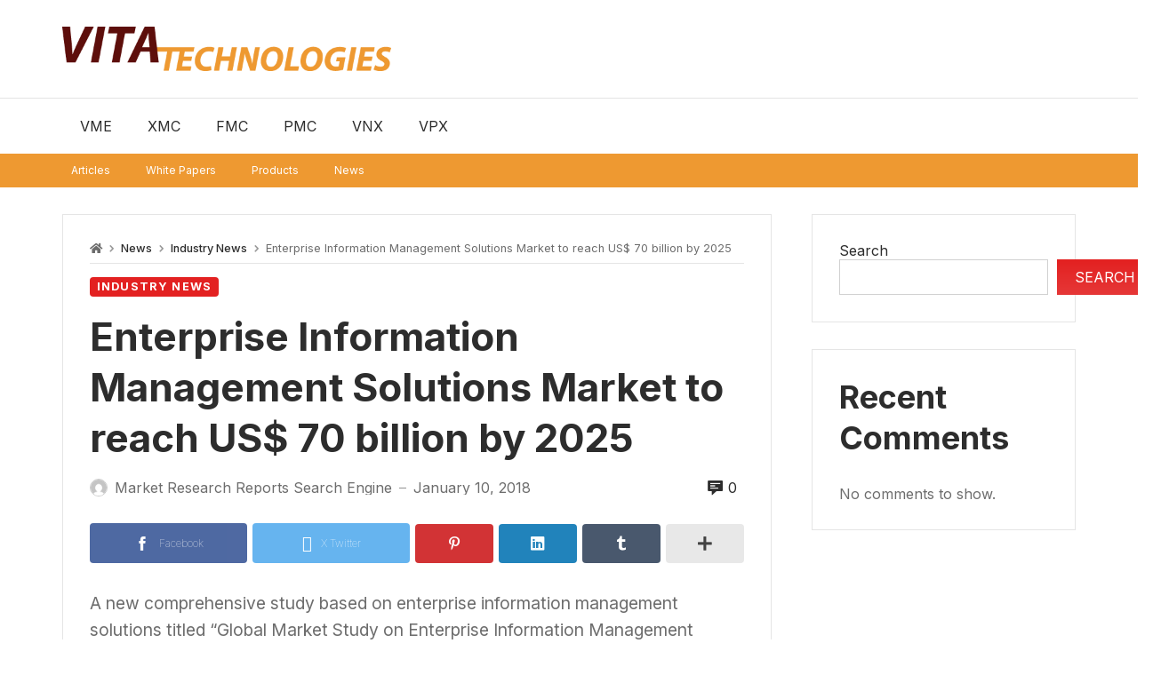

--- FILE ---
content_type: text/html; charset=UTF-8
request_url: https://vita.militaryembedded.com/6353-enterprise-solutions-market-reach-us-billion-2025/
body_size: 23478
content:
<!DOCTYPE html>
<html lang="en-US">
<head>
	<meta charset="UTF-8">
	<meta name="viewport" content="width=device-width, initial-scale=1.0, viewport-fit=cover" />		<title>Enterprise Information Management Solutions Market to reach US$ 70 billion by 2025 &#8211; Vita Technologies</title>
<meta name='robots' content='max-image-preview:large' />
<link rel='dns-prefetch' href='//fonts.googleapis.com' />
<link rel="alternate" type="application/rss+xml" title="Vita Technologies &raquo; Feed" href="https://vita.militaryembedded.com/feed/" />
<link rel="alternate" type="application/rss+xml" title="Vita Technologies &raquo; Comments Feed" href="https://vita.militaryembedded.com/comments/feed/" />
<link rel="alternate" title="oEmbed (JSON)" type="application/json+oembed" href="https://vita.militaryembedded.com/wp-json/oembed/1.0/embed?url=https%3A%2F%2Fvita.militaryembedded.com%2F6353-enterprise-solutions-market-reach-us-billion-2025%2F" />
<link rel="alternate" title="oEmbed (XML)" type="text/xml+oembed" href="https://vita.militaryembedded.com/wp-json/oembed/1.0/embed?url=https%3A%2F%2Fvita.militaryembedded.com%2F6353-enterprise-solutions-market-reach-us-billion-2025%2F&#038;format=xml" />
<style id='wp-img-auto-sizes-contain-inline-css' type='text/css'>
img:is([sizes=auto i],[sizes^="auto," i]){contain-intrinsic-size:3000px 1500px}
/*# sourceURL=wp-img-auto-sizes-contain-inline-css */
</style>
<link rel='stylesheet' id='merimag-skin-dynamic-css-css' href='https://vita.militaryembedded.com/wp-content/themes/merimag/assets/css/dynamic.css?ver=6.5.2' type='text/css' media='all' />
<style id='merimag-skin-dynamic-css-inline-css' type='text/css'>
body.site-body {
        background-color: #ffffff;
    }body.site-body .merimag-site-header, body.site-body .merimag-site-footer {
            background: #fff;
        }body.site-body .merimag-site-header, body.site-body .merimag-site-header, body.site-body .merimag-site-footer body.site-body .merimag-site-footer .marged-infos, body.site-body .merimag-site-header, body.site-body .merimag-site-footer .content-background, body.site-body .merimag-site-header, body.site-body .merimag-site-footer .sub-menu, body.site-body .merimag-site-header, body.site-body .merimag-site-footer .mega-menu, body.site-body .merimag-site-header, body.site-body .merimag-site-footer .flexMenu-popup { background-color: #fff } body.site-body .merimag-site-header, body.site-body .merimag-site-header, body.site-body .merimag-site-footer body.site-body .merimag-site-footer .merimag-box-filter.vertical-tabs ul.merimag-block-filters li.ui-state-active { border-right-color: #fff } body.site-body .merimag-site-footer {
            background: #fff;
        }body.site-body .merimag-site-footer .marged-infos, body.site-body .merimag-site-footer .content-background, body.site-body .merimag-site-footer .sub-menu, body.site-body .merimag-site-footer .mega-menu, body.site-body .merimag-site-footer .flexMenu-popup { background-color: #fff } body.site-body .merimag-site-footer .merimag-box-filter.vertical-tabs ul.merimag-block-filters li.ui-state-active { border-right-color: #fff } body.site-body .merimag-block-separator, body.site-body .merimag-divider-container, body.site-body .woocommerce form fieldset, body.site-body .coupon, body.site-body .comment-list ol, body.site-body .merimag-odd-column .merimag-block-infos-left-right-classic, body.site-body .merimag-even-column .merimag-block-infos-left-right-classic, body.site-body .merimag-block.border-block, body.site-body .merimag-block.border-block, body.site-body .merimag-header-content, body.site-body li.mega-menu-col > a, body.site-body .general-border-color, body.site-body.general-border-color, body.site-body.woocommerce-account .woocommerce, body.site-body .wp-subscribe-wrap input.email-field, body.site-body .wp-subscribe-wrap input.name-field, body.site-body .single-product .cart, body.site-body .page-numbers, body.site-body .gallery-item figcaption, body.site-body .merimag-page-link, body.site-body ul.page-numbers.page-numbers li>a, body.site-body , body.site-body ul.page-numbers.page-numbers li>span, body.site-body .post-page-numbers, body.site-body .entry-summary .cart, body.site-body div.product .woocommerce-product-gallery, body.site-body .products .woocommerce-LoopProduct-link, body.site-body .products .product-category > a, body.site-body .site-content-area-style, body.site-body .merimag-read-more, body.site-body .merimag-pagination-button, body.site-body .woocommerce-pagination, body.site-body .woocommerce-columns--addresses .woocommerce-column--1, body.site-body .woocommerce-columns--addresses .woocommerce-column--2, body.site-body .merimag-sidebar-content > .merimag-mobile-menu-social, body.site-body .merimag-mobile-header-content:not(.stacked-icons) .merimag-mobile-menu-opener, body.site-body .wc-tabs, body.site-body .merimag-pagination-buttons.numeric-pagination, body.site-body .comment_container, body.site-body .horizontal-menu .menu-item-content, body.site-body .merimag-contact-infos-shortcode-default .merimag-contact-item, body.site-body #bbpress-forums fieldset.bbp-form, body.site-body #bbpress-forums ul.bbp-forums, body.site-body #bbpress-forums ul.bbp-lead-topic, body.site-body #bbpress-forums ul.bbp-replies, body.site-body #bbpress-forums ul.bbp-search-results, body.site-body #bbpress-forums ul.bbp-topics, body.site-body #bbpress-forums li.bbp-footer, body.site-body #bbpress-forums li.bbp-header, body.site-body .bbp-replies .bbp-reply-author, body.site-body #bbpress-forums li.bbp-body ul.forum, body.site-body #bbpress-forums li.bbp-body ul.topic, body.site-body .site-content-area-style, body.site-body .merimag-site-content.content .cart-collaterals .cart_totals, body.site-body .merimag-site-content.content .cart-collaterals .coupon, body.site-body .merimag-box-filter.vertical-tabs .merimag-box-filter-panel, body.site-body .vertical-menu .menu .mega-menu-row > .menu-item > a, body.site-body .horizontal-menu .menu > li > .sub-menu, body.site-body .merimag-mobile-menu-sidebar .flex-menu .menu, body.site-body .sidebar-widget:not(.ignore-general-style), body.site-body.rtl .merimag-box-filter.vertical-tabs .merimag-box-filter-panel { border-color: rgba(0,0,0,0.1) } body.site-body .general-border-top-color, body.site-body tfoot td, body.site-body tbody th, body.site-body tfoot th, body.site-body .merimag-box-filter.vertical-tabs ul.merimag-block-filters li.ui-state-active { border-top-color: rgba(0,0,0,0.1) } body.site-body .general-border-bottom-color, body.site-body table td, body.site-body table th, body.site-body .merimag-box-filter.vertical-tabs ul.merimag-block-filters li.ui-state-active { border-bottom-color: rgba(0,0,0,0.1) } body.site-body .general-border-left-color { border-left-color: rgba(0,0,0,0.1) } body.site-body .general-border-right-color { border-right-color: rgba(0,0,0,0.1) } body.site-body   { color: #6d6d6d } body.site-body .text-color-background { background-color: #6d6d6d } body.site-body .wp-subscribe-loader path { fill: #6d6d6d } body.site-body a, body.site-body a:active, body.site-body h1, body.site-body h2, body.site-body h3, body.site-body h4, body.site-body h5, body.site-body h6, body.site-body label, body.site-body .links-color, body.site-body .block-title-wrapper { color: #2d2d2d } body.site-body label, body.site-body .links-border-color { border-color: #2d2d2d } body.site-body .links-color-background { background-color: #2d2d2d } body.site-body a:focus, body.site-body a:hover, body.site-body .merimag-menu-social a:hover span, body.site-body .links-color:hover, body.site-body li.active-menu-item > a, body.site-body .merimag-block:hover a.title-display { color: #e32121 } body.site-body li.active-menu-item > a, body.site-body .links-border-color:hover { border-color: #e32121 } body.site-body .links-hover-color-background { background-color: #e32121 } body.site-body .marged-infos, body.site-body .content-background, body.site-body .sub-menu, body.site-body .mega-menu, body.site-body .flexMenu-popup { background-color: #ffffff } body.site-body .merimag-box-filter.vertical-tabs ul.merimag-block-filters li.ui-state-active { border-right-color: #ffffff } body.site-body .merimag-site-footer {
        background-color: #242424;
    }body.site-body .merimag-site-footer .merimag-block-separator, body.site-body .merimag-site-footer .merimag-divider-container, body.site-body .merimag-site-footer .woocommerce form fieldset, body.site-body .merimag-site-footer .coupon, body.site-body .merimag-site-footer .comment-list ol, body.site-body .merimag-site-footer .merimag-odd-column .merimag-block-infos-left-right-classic, body.site-body .merimag-site-footer .merimag-even-column .merimag-block-infos-left-right-classic, body.site-body .merimag-site-footer .merimag-block.border-block, body.site-body .merimag-site-footer .merimag-block.border-block, body.site-body .merimag-site-footer .merimag-header-content, body.site-body .merimag-site-footer li.mega-menu-col > a, body.site-body .merimag-site-footer .general-border-color, body.site-body .merimag-site-footer.general-border-color, body.site-body .merimag-site-footer.woocommerce-account .woocommerce, body.site-body .merimag-site-footer .wp-subscribe-wrap input.email-field, body.site-body .merimag-site-footer .wp-subscribe-wrap input.name-field, body.site-body .merimag-site-footer .single-product .cart, body.site-body .merimag-site-footer .page-numbers, body.site-body .merimag-site-footer .gallery-item figcaption, body.site-body .merimag-site-footer .merimag-page-link, body.site-body .merimag-site-footer ul.page-numbers.page-numbers li>a, body.site-body .merimag-site-footer , body.site-body .merimag-site-footer ul.page-numbers.page-numbers li>span, body.site-body .merimag-site-footer .post-page-numbers, body.site-body .merimag-site-footer .entry-summary .cart, body.site-body .merimag-site-footer div.product .woocommerce-product-gallery, body.site-body .merimag-site-footer .products .woocommerce-LoopProduct-link, body.site-body .merimag-site-footer .products .product-category > a, body.site-body .merimag-site-footer .site-content-area-style, body.site-body .merimag-site-footer .merimag-read-more, body.site-body .merimag-site-footer .merimag-pagination-button, body.site-body .merimag-site-footer .woocommerce-pagination, body.site-body .merimag-site-footer .woocommerce-columns--addresses .woocommerce-column--1, body.site-body .merimag-site-footer .woocommerce-columns--addresses .woocommerce-column--2, body.site-body .merimag-site-footer .merimag-sidebar-content > .merimag-mobile-menu-social, body.site-body .merimag-site-footer .merimag-mobile-header-content:not(.stacked-icons) .merimag-mobile-menu-opener, body.site-body .merimag-site-footer .wc-tabs, body.site-body .merimag-site-footer .merimag-pagination-buttons.numeric-pagination, body.site-body .merimag-site-footer .comment_container, body.site-body .merimag-site-footer .horizontal-menu .menu-item-content, body.site-body .merimag-site-footer .merimag-contact-infos-shortcode-default .merimag-contact-item, body.site-body .merimag-site-footer #bbpress-forums fieldset.bbp-form, body.site-body .merimag-site-footer #bbpress-forums ul.bbp-forums, body.site-body .merimag-site-footer #bbpress-forums ul.bbp-lead-topic, body.site-body .merimag-site-footer #bbpress-forums ul.bbp-replies, body.site-body .merimag-site-footer #bbpress-forums ul.bbp-search-results, body.site-body .merimag-site-footer #bbpress-forums ul.bbp-topics, body.site-body .merimag-site-footer #bbpress-forums li.bbp-footer, body.site-body .merimag-site-footer #bbpress-forums li.bbp-header, body.site-body .merimag-site-footer .bbp-replies .bbp-reply-author, body.site-body .merimag-site-footer #bbpress-forums li.bbp-body ul.forum, body.site-body .merimag-site-footer #bbpress-forums li.bbp-body ul.topic, body.site-body .merimag-site-footer .site-content-area-style, body.site-body .merimag-site-footer .merimag-site-content.content .cart-collaterals .cart_totals, body.site-body .merimag-site-footer .merimag-site-content.content .cart-collaterals .coupon, body.site-body .merimag-site-footer .merimag-box-filter.vertical-tabs .merimag-box-filter-panel, body.site-body .merimag-site-footer .vertical-menu .menu .mega-menu-row > .menu-item > a, body.site-body .merimag-site-footer .horizontal-menu .menu > li > .sub-menu, body.site-body .merimag-site-footer .merimag-mobile-menu-sidebar .flex-menu .menu, body.site-body .merimag-site-footer .sidebar-widget:not(.ignore-general-style), body.site-body .merimag-site-footer.rtl .merimag-box-filter.vertical-tabs .merimag-box-filter-panel { border-color: rgba(255,255,255,0.1) } body.site-body .merimag-site-footer .general-border-top-color, body.site-body .merimag-site-footer tfoot td, body.site-body .merimag-site-footer tbody th, body.site-body .merimag-site-footer tfoot th, body.site-body .merimag-site-footer .merimag-box-filter.vertical-tabs ul.merimag-block-filters li.ui-state-active { border-top-color: rgba(255,255,255,0.1) } body.site-body .merimag-site-footer .general-border-bottom-color, body.site-body .merimag-site-footer table td, body.site-body .merimag-site-footer table th, body.site-body .merimag-site-footer .merimag-box-filter.vertical-tabs ul.merimag-block-filters li.ui-state-active { border-bottom-color: rgba(255,255,255,0.1) } body.site-body .merimag-site-footer .general-border-left-color { border-left-color: rgba(255,255,255,0.1) } body.site-body .merimag-site-footer .general-border-right-color { border-right-color: rgba(255,255,255,0.1) } body.site-body .merimag-site-footer   { color: #ccc } body.site-body .merimag-site-footer .text-color-background { background-color: #ccc } body.site-body .merimag-site-footer .wp-subscribe-loader path { fill: #ccc } body.site-body .merimag-site-footer a, body.site-body .merimag-site-footer a:active, body.site-body .merimag-site-footer h1, body.site-body .merimag-site-footer h2, body.site-body .merimag-site-footer h3, body.site-body .merimag-site-footer h4, body.site-body .merimag-site-footer h5, body.site-body .merimag-site-footer h6, body.site-body .merimag-site-footer label, body.site-body .merimag-site-footer .links-color, body.site-body .merimag-site-footer .block-title-wrapper { color: #fff } body.site-body .merimag-site-footer label, body.site-body .merimag-site-footer .links-border-color { border-color: #fff } body.site-body .merimag-site-footer .links-color-background { background-color: #fff } body.site-body .merimag-site-footer .marged-infos, body.site-body .merimag-site-footer .content-background, body.site-body .merimag-site-footer .sub-menu, body.site-body .merimag-site-footer .mega-menu, body.site-body .merimag-site-footer .flexMenu-popup { background-color: #242424 } body.site-body .merimag-site-footer .merimag-box-filter.vertical-tabs ul.merimag-block-filters li.ui-state-active { border-right-color: #242424 } body.site-body .merimag-top-navigation {
        background-color: #242424;
    }body.site-body .merimag-top-navigation .merimag-block-separator, body.site-body .merimag-top-navigation .merimag-divider-container, body.site-body .merimag-top-navigation .woocommerce form fieldset, body.site-body .merimag-top-navigation .coupon, body.site-body .merimag-top-navigation .comment-list ol, body.site-body .merimag-top-navigation .merimag-odd-column .merimag-block-infos-left-right-classic, body.site-body .merimag-top-navigation .merimag-even-column .merimag-block-infos-left-right-classic, body.site-body .merimag-top-navigation .merimag-block.border-block, body.site-body .merimag-top-navigation .merimag-block.border-block, body.site-body .merimag-top-navigation .merimag-header-content, body.site-body .merimag-top-navigation li.mega-menu-col > a, body.site-body .merimag-top-navigation .general-border-color, body.site-body .merimag-top-navigation.general-border-color, body.site-body .merimag-top-navigation.woocommerce-account .woocommerce, body.site-body .merimag-top-navigation .wp-subscribe-wrap input.email-field, body.site-body .merimag-top-navigation .wp-subscribe-wrap input.name-field, body.site-body .merimag-top-navigation .single-product .cart, body.site-body .merimag-top-navigation .page-numbers, body.site-body .merimag-top-navigation .gallery-item figcaption, body.site-body .merimag-top-navigation .merimag-page-link, body.site-body .merimag-top-navigation ul.page-numbers.page-numbers li>a, body.site-body .merimag-top-navigation , body.site-body .merimag-top-navigation ul.page-numbers.page-numbers li>span, body.site-body .merimag-top-navigation .post-page-numbers, body.site-body .merimag-top-navigation .entry-summary .cart, body.site-body .merimag-top-navigation div.product .woocommerce-product-gallery, body.site-body .merimag-top-navigation .products .woocommerce-LoopProduct-link, body.site-body .merimag-top-navigation .products .product-category > a, body.site-body .merimag-top-navigation .site-content-area-style, body.site-body .merimag-top-navigation .merimag-read-more, body.site-body .merimag-top-navigation .merimag-pagination-button, body.site-body .merimag-top-navigation .woocommerce-pagination, body.site-body .merimag-top-navigation .woocommerce-columns--addresses .woocommerce-column--1, body.site-body .merimag-top-navigation .woocommerce-columns--addresses .woocommerce-column--2, body.site-body .merimag-top-navigation .merimag-sidebar-content > .merimag-mobile-menu-social, body.site-body .merimag-top-navigation .merimag-mobile-header-content:not(.stacked-icons) .merimag-mobile-menu-opener, body.site-body .merimag-top-navigation .wc-tabs, body.site-body .merimag-top-navigation .merimag-pagination-buttons.numeric-pagination, body.site-body .merimag-top-navigation .comment_container, body.site-body .merimag-top-navigation .horizontal-menu .menu-item-content, body.site-body .merimag-top-navigation .merimag-contact-infos-shortcode-default .merimag-contact-item, body.site-body .merimag-top-navigation #bbpress-forums fieldset.bbp-form, body.site-body .merimag-top-navigation #bbpress-forums ul.bbp-forums, body.site-body .merimag-top-navigation #bbpress-forums ul.bbp-lead-topic, body.site-body .merimag-top-navigation #bbpress-forums ul.bbp-replies, body.site-body .merimag-top-navigation #bbpress-forums ul.bbp-search-results, body.site-body .merimag-top-navigation #bbpress-forums ul.bbp-topics, body.site-body .merimag-top-navigation #bbpress-forums li.bbp-footer, body.site-body .merimag-top-navigation #bbpress-forums li.bbp-header, body.site-body .merimag-top-navigation .bbp-replies .bbp-reply-author, body.site-body .merimag-top-navigation #bbpress-forums li.bbp-body ul.forum, body.site-body .merimag-top-navigation #bbpress-forums li.bbp-body ul.topic, body.site-body .merimag-top-navigation .site-content-area-style, body.site-body .merimag-top-navigation .merimag-site-content.content .cart-collaterals .cart_totals, body.site-body .merimag-top-navigation .merimag-site-content.content .cart-collaterals .coupon, body.site-body .merimag-top-navigation .merimag-box-filter.vertical-tabs .merimag-box-filter-panel, body.site-body .merimag-top-navigation .vertical-menu .menu .mega-menu-row > .menu-item > a, body.site-body .merimag-top-navigation .horizontal-menu .menu > li > .sub-menu, body.site-body .merimag-top-navigation .merimag-mobile-menu-sidebar .flex-menu .menu, body.site-body .merimag-top-navigation .sidebar-widget:not(.ignore-general-style), body.site-body .merimag-top-navigation.rtl .merimag-box-filter.vertical-tabs .merimag-box-filter-panel { border-color: rgba(255,255,255,0.1) } body.site-body .merimag-top-navigation .general-border-top-color, body.site-body .merimag-top-navigation tfoot td, body.site-body .merimag-top-navigation tbody th, body.site-body .merimag-top-navigation tfoot th, body.site-body .merimag-top-navigation .merimag-box-filter.vertical-tabs ul.merimag-block-filters li.ui-state-active { border-top-color: rgba(255,255,255,0.1) } body.site-body .merimag-top-navigation .general-border-bottom-color, body.site-body .merimag-top-navigation table td, body.site-body .merimag-top-navigation table th, body.site-body .merimag-top-navigation .merimag-box-filter.vertical-tabs ul.merimag-block-filters li.ui-state-active { border-bottom-color: rgba(255,255,255,0.1) } body.site-body .merimag-top-navigation .general-border-left-color { border-left-color: rgba(255,255,255,0.1) } body.site-body .merimag-top-navigation .general-border-right-color { border-right-color: rgba(255,255,255,0.1) } body.site-body .merimag-top-navigation   { color: #ccc } body.site-body .merimag-top-navigation .text-color-background { background-color: #ccc } body.site-body .merimag-top-navigation .wp-subscribe-loader path { fill: #ccc } body.site-body .merimag-top-navigation a, body.site-body .merimag-top-navigation a:active, body.site-body .merimag-top-navigation h1, body.site-body .merimag-top-navigation h2, body.site-body .merimag-top-navigation h3, body.site-body .merimag-top-navigation h4, body.site-body .merimag-top-navigation h5, body.site-body .merimag-top-navigation h6, body.site-body .merimag-top-navigation label, body.site-body .merimag-top-navigation .links-color, body.site-body .merimag-top-navigation .block-title-wrapper { color: #fff } body.site-body .merimag-top-navigation label, body.site-body .merimag-top-navigation .links-border-color { border-color: #fff } body.site-body .merimag-top-navigation .links-color-background { background-color: #fff } body.site-body .merimag-top-navigation .marged-infos, body.site-body .merimag-top-navigation .content-background, body.site-body .merimag-top-navigation .sub-menu, body.site-body .merimag-top-navigation .mega-menu, body.site-body .merimag-top-navigation .flexMenu-popup { background-color: #242424 } body.site-body .merimag-top-navigation .merimag-box-filter.vertical-tabs ul.merimag-block-filters li.ui-state-active { border-right-color: #242424 } body.site-body .merimag-main-navigation-background {
        background-color: #ffffff;
    }body.site-body .merimag-main-navigation-background .merimag-block-separator, body.site-body .merimag-main-navigation-background .merimag-divider-container, body.site-body .merimag-main-navigation-background .woocommerce form fieldset, body.site-body .merimag-main-navigation-background .coupon, body.site-body .merimag-main-navigation-background .comment-list ol, body.site-body .merimag-main-navigation-background .merimag-odd-column .merimag-block-infos-left-right-classic, body.site-body .merimag-main-navigation-background .merimag-even-column .merimag-block-infos-left-right-classic, body.site-body .merimag-main-navigation-background .merimag-block.border-block, body.site-body .merimag-main-navigation-background .merimag-block.border-block, body.site-body .merimag-main-navigation-background .merimag-header-content, body.site-body .merimag-main-navigation-background li.mega-menu-col > a, body.site-body .merimag-main-navigation-background .general-border-color, body.site-body .merimag-main-navigation-background.general-border-color, body.site-body .merimag-main-navigation-background.woocommerce-account .woocommerce, body.site-body .merimag-main-navigation-background .wp-subscribe-wrap input.email-field, body.site-body .merimag-main-navigation-background .wp-subscribe-wrap input.name-field, body.site-body .merimag-main-navigation-background .single-product .cart, body.site-body .merimag-main-navigation-background .page-numbers, body.site-body .merimag-main-navigation-background .gallery-item figcaption, body.site-body .merimag-main-navigation-background .merimag-page-link, body.site-body .merimag-main-navigation-background ul.page-numbers.page-numbers li>a, body.site-body .merimag-main-navigation-background , body.site-body .merimag-main-navigation-background ul.page-numbers.page-numbers li>span, body.site-body .merimag-main-navigation-background .post-page-numbers, body.site-body .merimag-main-navigation-background .entry-summary .cart, body.site-body .merimag-main-navigation-background div.product .woocommerce-product-gallery, body.site-body .merimag-main-navigation-background .products .woocommerce-LoopProduct-link, body.site-body .merimag-main-navigation-background .products .product-category > a, body.site-body .merimag-main-navigation-background .site-content-area-style, body.site-body .merimag-main-navigation-background .merimag-read-more, body.site-body .merimag-main-navigation-background .merimag-pagination-button, body.site-body .merimag-main-navigation-background .woocommerce-pagination, body.site-body .merimag-main-navigation-background .woocommerce-columns--addresses .woocommerce-column--1, body.site-body .merimag-main-navigation-background .woocommerce-columns--addresses .woocommerce-column--2, body.site-body .merimag-main-navigation-background .merimag-sidebar-content > .merimag-mobile-menu-social, body.site-body .merimag-main-navigation-background .merimag-mobile-header-content:not(.stacked-icons) .merimag-mobile-menu-opener, body.site-body .merimag-main-navigation-background .wc-tabs, body.site-body .merimag-main-navigation-background .merimag-pagination-buttons.numeric-pagination, body.site-body .merimag-main-navigation-background .comment_container, body.site-body .merimag-main-navigation-background .horizontal-menu .menu-item-content, body.site-body .merimag-main-navigation-background .merimag-contact-infos-shortcode-default .merimag-contact-item, body.site-body .merimag-main-navigation-background #bbpress-forums fieldset.bbp-form, body.site-body .merimag-main-navigation-background #bbpress-forums ul.bbp-forums, body.site-body .merimag-main-navigation-background #bbpress-forums ul.bbp-lead-topic, body.site-body .merimag-main-navigation-background #bbpress-forums ul.bbp-replies, body.site-body .merimag-main-navigation-background #bbpress-forums ul.bbp-search-results, body.site-body .merimag-main-navigation-background #bbpress-forums ul.bbp-topics, body.site-body .merimag-main-navigation-background #bbpress-forums li.bbp-footer, body.site-body .merimag-main-navigation-background #bbpress-forums li.bbp-header, body.site-body .merimag-main-navigation-background .bbp-replies .bbp-reply-author, body.site-body .merimag-main-navigation-background #bbpress-forums li.bbp-body ul.forum, body.site-body .merimag-main-navigation-background #bbpress-forums li.bbp-body ul.topic, body.site-body .merimag-main-navigation-background .site-content-area-style, body.site-body .merimag-main-navigation-background .merimag-site-content.content .cart-collaterals .cart_totals, body.site-body .merimag-main-navigation-background .merimag-site-content.content .cart-collaterals .coupon, body.site-body .merimag-main-navigation-background .merimag-box-filter.vertical-tabs .merimag-box-filter-panel, body.site-body .merimag-main-navigation-background .vertical-menu .menu .mega-menu-row > .menu-item > a, body.site-body .merimag-main-navigation-background .horizontal-menu .menu > li > .sub-menu, body.site-body .merimag-main-navigation-background .merimag-mobile-menu-sidebar .flex-menu .menu, body.site-body .merimag-main-navigation-background .sidebar-widget:not(.ignore-general-style), body.site-body .merimag-main-navigation-background.rtl .merimag-box-filter.vertical-tabs .merimag-box-filter-panel { border-color: rgba(0,0,0,0.1) } body.site-body .merimag-main-navigation-background .general-border-top-color, body.site-body .merimag-main-navigation-background tfoot td, body.site-body .merimag-main-navigation-background tbody th, body.site-body .merimag-main-navigation-background tfoot th, body.site-body .merimag-main-navigation-background .merimag-box-filter.vertical-tabs ul.merimag-block-filters li.ui-state-active { border-top-color: rgba(0,0,0,0.1) } body.site-body .merimag-main-navigation-background .general-border-bottom-color, body.site-body .merimag-main-navigation-background table td, body.site-body .merimag-main-navigation-background table th, body.site-body .merimag-main-navigation-background .merimag-box-filter.vertical-tabs ul.merimag-block-filters li.ui-state-active { border-bottom-color: rgba(0,0,0,0.1) } body.site-body .merimag-main-navigation-background .general-border-left-color { border-left-color: rgba(0,0,0,0.1) } body.site-body .merimag-main-navigation-background .general-border-right-color { border-right-color: rgba(0,0,0,0.1) } body.site-body .merimag-main-navigation-background   { color: #6d6d6d } body.site-body .merimag-main-navigation-background .text-color-background { background-color: #6d6d6d } body.site-body .merimag-main-navigation-background .wp-subscribe-loader path { fill: #6d6d6d } body.site-body .merimag-main-navigation-background a, body.site-body .merimag-main-navigation-background a:active, body.site-body .merimag-main-navigation-background h1, body.site-body .merimag-main-navigation-background h2, body.site-body .merimag-main-navigation-background h3, body.site-body .merimag-main-navigation-background h4, body.site-body .merimag-main-navigation-background h5, body.site-body .merimag-main-navigation-background h6, body.site-body .merimag-main-navigation-background label, body.site-body .merimag-main-navigation-background .links-color, body.site-body .merimag-main-navigation-background .block-title-wrapper { color: #2d2d2d } body.site-body .merimag-main-navigation-background label, body.site-body .merimag-main-navigation-background .links-border-color { border-color: #2d2d2d } body.site-body .merimag-main-navigation-background .links-color-background { background-color: #2d2d2d } body.site-body .merimag-main-navigation-background .marged-infos, body.site-body .merimag-main-navigation-background .content-background, body.site-body .merimag-main-navigation-background .sub-menu, body.site-body .merimag-main-navigation-background .mega-menu, body.site-body .merimag-main-navigation-background .flexMenu-popup { background-color: #ffffff } body.site-body .merimag-main-navigation-background .merimag-box-filter.vertical-tabs ul.merimag-block-filters li.ui-state-active { border-right-color: #ffffff } body.site-body .merimag-sticky-header {
        background-color: #ffffff;
    }body.site-body .merimag-sticky-header .merimag-block-separator, body.site-body .merimag-sticky-header .merimag-divider-container, body.site-body .merimag-sticky-header .woocommerce form fieldset, body.site-body .merimag-sticky-header .coupon, body.site-body .merimag-sticky-header .comment-list ol, body.site-body .merimag-sticky-header .merimag-odd-column .merimag-block-infos-left-right-classic, body.site-body .merimag-sticky-header .merimag-even-column .merimag-block-infos-left-right-classic, body.site-body .merimag-sticky-header .merimag-block.border-block, body.site-body .merimag-sticky-header .merimag-block.border-block, body.site-body .merimag-sticky-header .merimag-header-content, body.site-body .merimag-sticky-header li.mega-menu-col > a, body.site-body .merimag-sticky-header .general-border-color, body.site-body .merimag-sticky-header.general-border-color, body.site-body .merimag-sticky-header.woocommerce-account .woocommerce, body.site-body .merimag-sticky-header .wp-subscribe-wrap input.email-field, body.site-body .merimag-sticky-header .wp-subscribe-wrap input.name-field, body.site-body .merimag-sticky-header .single-product .cart, body.site-body .merimag-sticky-header .page-numbers, body.site-body .merimag-sticky-header .gallery-item figcaption, body.site-body .merimag-sticky-header .merimag-page-link, body.site-body .merimag-sticky-header ul.page-numbers.page-numbers li>a, body.site-body .merimag-sticky-header , body.site-body .merimag-sticky-header ul.page-numbers.page-numbers li>span, body.site-body .merimag-sticky-header .post-page-numbers, body.site-body .merimag-sticky-header .entry-summary .cart, body.site-body .merimag-sticky-header div.product .woocommerce-product-gallery, body.site-body .merimag-sticky-header .products .woocommerce-LoopProduct-link, body.site-body .merimag-sticky-header .products .product-category > a, body.site-body .merimag-sticky-header .site-content-area-style, body.site-body .merimag-sticky-header .merimag-read-more, body.site-body .merimag-sticky-header .merimag-pagination-button, body.site-body .merimag-sticky-header .woocommerce-pagination, body.site-body .merimag-sticky-header .woocommerce-columns--addresses .woocommerce-column--1, body.site-body .merimag-sticky-header .woocommerce-columns--addresses .woocommerce-column--2, body.site-body .merimag-sticky-header .merimag-sidebar-content > .merimag-mobile-menu-social, body.site-body .merimag-sticky-header .merimag-mobile-header-content:not(.stacked-icons) .merimag-mobile-menu-opener, body.site-body .merimag-sticky-header .wc-tabs, body.site-body .merimag-sticky-header .merimag-pagination-buttons.numeric-pagination, body.site-body .merimag-sticky-header .comment_container, body.site-body .merimag-sticky-header .horizontal-menu .menu-item-content, body.site-body .merimag-sticky-header .merimag-contact-infos-shortcode-default .merimag-contact-item, body.site-body .merimag-sticky-header #bbpress-forums fieldset.bbp-form, body.site-body .merimag-sticky-header #bbpress-forums ul.bbp-forums, body.site-body .merimag-sticky-header #bbpress-forums ul.bbp-lead-topic, body.site-body .merimag-sticky-header #bbpress-forums ul.bbp-replies, body.site-body .merimag-sticky-header #bbpress-forums ul.bbp-search-results, body.site-body .merimag-sticky-header #bbpress-forums ul.bbp-topics, body.site-body .merimag-sticky-header #bbpress-forums li.bbp-footer, body.site-body .merimag-sticky-header #bbpress-forums li.bbp-header, body.site-body .merimag-sticky-header .bbp-replies .bbp-reply-author, body.site-body .merimag-sticky-header #bbpress-forums li.bbp-body ul.forum, body.site-body .merimag-sticky-header #bbpress-forums li.bbp-body ul.topic, body.site-body .merimag-sticky-header .site-content-area-style, body.site-body .merimag-sticky-header .merimag-site-content.content .cart-collaterals .cart_totals, body.site-body .merimag-sticky-header .merimag-site-content.content .cart-collaterals .coupon, body.site-body .merimag-sticky-header .merimag-box-filter.vertical-tabs .merimag-box-filter-panel, body.site-body .merimag-sticky-header .vertical-menu .menu .mega-menu-row > .menu-item > a, body.site-body .merimag-sticky-header .horizontal-menu .menu > li > .sub-menu, body.site-body .merimag-sticky-header .merimag-mobile-menu-sidebar .flex-menu .menu, body.site-body .merimag-sticky-header .sidebar-widget:not(.ignore-general-style), body.site-body .merimag-sticky-header.rtl .merimag-box-filter.vertical-tabs .merimag-box-filter-panel { border-color: rgba(0,0,0,0.1) } body.site-body .merimag-sticky-header .general-border-top-color, body.site-body .merimag-sticky-header tfoot td, body.site-body .merimag-sticky-header tbody th, body.site-body .merimag-sticky-header tfoot th, body.site-body .merimag-sticky-header .merimag-box-filter.vertical-tabs ul.merimag-block-filters li.ui-state-active { border-top-color: rgba(0,0,0,0.1) } body.site-body .merimag-sticky-header .general-border-bottom-color, body.site-body .merimag-sticky-header table td, body.site-body .merimag-sticky-header table th, body.site-body .merimag-sticky-header .merimag-box-filter.vertical-tabs ul.merimag-block-filters li.ui-state-active { border-bottom-color: rgba(0,0,0,0.1) } body.site-body .merimag-sticky-header .general-border-left-color { border-left-color: rgba(0,0,0,0.1) } body.site-body .merimag-sticky-header .general-border-right-color { border-right-color: rgba(0,0,0,0.1) } body.site-body .merimag-sticky-header   { color: #6d6d6d } body.site-body .merimag-sticky-header .text-color-background { background-color: #6d6d6d } body.site-body .merimag-sticky-header .wp-subscribe-loader path { fill: #6d6d6d } body.site-body .merimag-sticky-header a, body.site-body .merimag-sticky-header a:active, body.site-body .merimag-sticky-header h1, body.site-body .merimag-sticky-header h2, body.site-body .merimag-sticky-header h3, body.site-body .merimag-sticky-header h4, body.site-body .merimag-sticky-header h5, body.site-body .merimag-sticky-header h6, body.site-body .merimag-sticky-header label, body.site-body .merimag-sticky-header .links-color, body.site-body .merimag-sticky-header .block-title-wrapper { color: #2d2d2d } body.site-body .merimag-sticky-header label, body.site-body .merimag-sticky-header .links-border-color { border-color: #2d2d2d } body.site-body .merimag-sticky-header .links-color-background { background-color: #2d2d2d } body.site-body .merimag-sticky-header .marged-infos, body.site-body .merimag-sticky-header .content-background, body.site-body .merimag-sticky-header .sub-menu, body.site-body .merimag-sticky-header .mega-menu, body.site-body .merimag-sticky-header .flexMenu-popup { background-color: #ffffff } body.site-body .merimag-sticky-header .merimag-box-filter.vertical-tabs ul.merimag-block-filters li.ui-state-active { border-right-color: #ffffff } 
/*# sourceURL=merimag-skin-dynamic-css-inline-css */
</style>
<style id='wp-emoji-styles-inline-css' type='text/css'>

	img.wp-smiley, img.emoji {
		display: inline !important;
		border: none !important;
		box-shadow: none !important;
		height: 1em !important;
		width: 1em !important;
		margin: 0 0.07em !important;
		vertical-align: -0.1em !important;
		background: none !important;
		padding: 0 !important;
	}
/*# sourceURL=wp-emoji-styles-inline-css */
</style>
<link rel='stylesheet' id='wp-block-library-css' href='https://vita.militaryembedded.com/wp-includes/css/dist/block-library/style.min.css?ver=6.9' type='text/css' media='all' />

<style id='classic-theme-styles-inline-css' type='text/css'>
/*! This file is auto-generated */
.wp-block-button__link{color:#fff;background-color:#32373c;border-radius:9999px;box-shadow:none;text-decoration:none;padding:calc(.667em + 2px) calc(1.333em + 2px);font-size:1.125em}.wp-block-file__button{background:#32373c;color:#fff;text-decoration:none}
/*# sourceURL=/wp-includes/css/classic-themes.min.css */
</style>
<link rel='stylesheet' id='elementor-frontend-css' href='https://vita.militaryembedded.com/wp-content/plugins/elementor/assets/css/frontend.min.css?ver=3.30.3' type='text/css' media='all' />
<link rel='stylesheet' id='widget-image-css' href='https://vita.militaryembedded.com/wp-content/plugins/elementor/assets/css/widget-image.min.css?ver=3.30.3' type='text/css' media='all' />
<link rel='stylesheet' id='widget-nav-menu-css' href='https://vita.militaryembedded.com/wp-content/plugins/elementor-pro/assets/css/widget-nav-menu.min.css?ver=3.30.1' type='text/css' media='all' />
<link rel='stylesheet' id='widget-heading-css' href='https://vita.militaryembedded.com/wp-content/plugins/elementor/assets/css/widget-heading.min.css?ver=3.30.3' type='text/css' media='all' />
<link rel='stylesheet' id='elementor-icons-css' href='https://vita.militaryembedded.com/wp-content/plugins/elementor/assets/lib/eicons/css/elementor-icons.min.css?ver=5.43.0' type='text/css' media='all' />
<link rel='stylesheet' id='elementor-post-7093-css' href='https://vita.militaryembedded.com/wp-content/uploads/elementor/css/post-7093.css?ver=1753305682' type='text/css' media='all' />
<link rel='stylesheet' id='elementor-post-7133-css' href='https://vita.militaryembedded.com/wp-content/uploads/elementor/css/post-7133.css?ver=1753305682' type='text/css' media='all' />
<link rel='stylesheet' id='elementor-post-7628-css' href='https://vita.militaryembedded.com/wp-content/uploads/elementor/css/post-7628.css?ver=1753305682' type='text/css' media='all' />
<link rel='stylesheet' id='merimag-widgets.css-css' href='https://vita.militaryembedded.com/wp-content/plugins/merimag-core-plugin//assets/css/widgets.css?ver=6.9' type='text/css' media='all' />
<link rel='stylesheet' id='merimag-core-slick-css-css' href='https://vita.militaryembedded.com/wp-content/themes/merimag/includes/core/assets/js/slick/slick.min.css?ver=6.5.2' type='text/css' media='all' />
<link rel='stylesheet' id='merimag-core-unite-gallery-css-css' href='https://vita.militaryembedded.com/wp-content/themes/merimag/includes/core/assets/js/unitegallery/css/unite-gallery.css?ver=6.5.2' type='text/css' media='all' />
<link rel='stylesheet' id='merimag-core-plyr-css-css' href='https://vita.militaryembedded.com/wp-content/themes/merimag/includes/core/assets/js/plyr/plyr.css?ver=6.5.2' type='text/css' media='all' />
<link rel='stylesheet' id='merimag-core-css-css' href='https://vita.militaryembedded.com/wp-content/themes/merimag/includes/core/assets/css/styles.min.css?ver=6.5.2' type='text/css' media='all' />
<link rel='stylesheet' id='merimag-core-plugins-css-css' href='https://vita.militaryembedded.com/wp-content/themes/merimag/includes/core/assets/css/plugins.css?ver=6.5.2' type='text/css' media='all' />
<link rel='stylesheet' id='merimag-font-awesome-css' href='https://vita.militaryembedded.com/wp-content/themes/merimag/includes/core/assets/css/fa/css/all.min.css?ver=6.5.2' type='text/css' media='all' />
<link rel='stylesheet' id='merimag-icofont-css' href='https://vita.militaryembedded.com/wp-content/themes/merimag/includes/core/assets/css/iconfont/icofont.min.css?ver=6.9' type='text/css' media='all' />
<link rel='stylesheet' id='merimag-theme-css-css' href='https://vita.militaryembedded.com/wp-content/themes/merimag/style.css?ver=6.5.2' type='text/css' media='all' />
<link rel='stylesheet' id='merimag-dynamic-css-css' href='https://vita.militaryembedded.com/wp-content/themes/merimag/assets/css/dynamic.css?ver=6.5.2' type='text/css' media='all' />
<link rel='stylesheet' id='merimag-share-css-css' href='https://vita.militaryembedded.com/wp-content/themes/merimag/assets/css/share.css?ver=6.5.2' type='text/css' media='all' />
<link rel='stylesheet' id='merimag-header-css-css' href='https://vita.militaryembedded.com/wp-content/themes/merimag/assets/css/header.css?ver=6.5.2' type='text/css' media='all' />
<link rel='stylesheet' id='merimag-animate-css-css' href='https://vita.militaryembedded.com/wp-content/themes/merimag/assets/css/animate.css?ver=6.5.2' type='text/css' media='all' />
<link rel='stylesheet' id='merimag-fontello-css' href='https://vita.militaryembedded.com/wp-content/themes/merimag/assets/css/fontello/css/fontello.css?ver=6.5.2' type='text/css' media='all' />
<link rel='stylesheet' id='merimag-fonts-css-css' href='https://fonts.googleapis.com/css?family=Inter%3A100%2C200%2C300%2C400%2C500%2C600%2C700%2C800%2C900%2C100i%2C200i%2C300i%2C400i%2C500i%2C600i%2C700i%2C800i%2C900i&#038;subset=cyrillic%2Ccyrillic-ext%2Cgreek%2Cgreek-ext%2Clatin%2Clatin-ext%2Cvietnamese&#038;display=swap&#038;ver=6.5.2' type='text/css' media='all' />
<style id='merimag-share-networks-css-inline-css' type='text/css'>
.merimag-inline-sharing.with-background .merimag-share-item.facebook .merimag-share-item-content { background: #3B5998; color: #ffffff; }.merimag-inline-sharing.with-background .merimag-share-item.twitter .merimag-share-item-content { background: #55ACEE; color: #ffffff; }.merimag-inline-sharing.with-background .merimag-share-item.pinterest .merimag-share-item-content { background: #cd1d1f; color: #ffffff; }.merimag-inline-sharing.with-background .merimag-share-item.linkedin .merimag-share-item-content { background: #0976B4; color: #f9ffff; }.merimag-inline-sharing.with-background .merimag-share-item.reddit .merimag-share-item-content { background: #F64720; color: #ffffff; }.merimag-inline-sharing.with-background .merimag-share-item.tumblr .merimag-share-item-content { background: #35465d; color: #ffffff; }.merimag-inline-sharing.with-background .merimag-share-item.whatsapp .merimag-share-item-content { background: #01c501; color: #f1fff1; }.merimag-inline-sharing.with-background .merimag-share-item.vk .merimag-share-item-content { background: #4e7db2; color: #ffffff; }.merimag-inline-sharing.with-background .merimag-share-item.email .merimag-share-item-content { background: #242424; color: #ffffff; }
/*# sourceURL=merimag-share-networks-css-inline-css */
</style>
<link rel='stylesheet' id='elementor-gf-local-roboto-css' href="https://vita.militaryembedded.com/wp-content/uploads/elementor/google-fonts/css/roboto.css?ver=1753305658" type='text/css' media='all' />
<link rel='stylesheet' id='elementor-gf-local-robotoslab-css' href="https://vita.militaryembedded.com/wp-content/uploads/elementor/google-fonts/css/robotoslab.css?ver=1753305665" type='text/css' media='all' />
<link rel='stylesheet' id='elementor-icons-shared-0-css' href='https://vita.militaryembedded.com/wp-content/plugins/elementor/assets/lib/font-awesome/css/fontawesome.min.css?ver=5.15.3' type='text/css' media='all' />
<link rel='stylesheet' id='elementor-icons-fa-solid-css' href='https://vita.militaryembedded.com/wp-content/plugins/elementor/assets/lib/font-awesome/css/solid.min.css?ver=5.15.3' type='text/css' media='all' />
<script type="text/javascript" src="https://vita.militaryembedded.com/wp-includes/js/jquery/jquery.min.js?ver=3.7.1" id="jquery-core-js"></script>
<script type="text/javascript" src="https://vita.militaryembedded.com/wp-includes/js/jquery/jquery-migrate.min.js?ver=3.4.1" id="jquery-migrate-js"></script>
<script type="text/javascript" src="https://vita.militaryembedded.com/wp-content/themes/merimag/assets/js/plugins.js?ver=6.5.2" id="merimag-plugins-js-js"></script>
<script type="text/javascript" src="https://vita.militaryembedded.com/wp-content/themes/merimag/assets/js/jquery.toc.min.js?ver=1" id="merimag-toc-js"></script>
<script type="text/javascript" src="https://vita.militaryembedded.com/wp-content/themes/merimag/includes/core/assets/js/unitegallery/unite-gallery.min.js?ver=6.5.2" id="merimag-core-unite-gallery-js-js"></script>
<script type="text/javascript" id="merimag-core-init-js-js-extra">
/* <![CDATA[ */
var merimag_options = {"ajax":"https://vita.militaryembedded.com/wp-admin/admin-ajax.php","nonce":"e2aba6c788","query_vars":"{\"p\":6353,\"page\":0,\"name\":\"enterprise-solutions-market-reach-us-billion-2025\",\"error\":\"\",\"m\":\"\",\"post_parent\":\"\",\"subpost\":\"\",\"subpost_id\":\"\",\"attachment\":\"\",\"attachment_id\":0,\"pagename\":\"\",\"page_id\":0,\"second\":\"\",\"minute\":\"\",\"hour\":\"\",\"day\":0,\"monthnum\":0,\"year\":0,\"w\":0,\"category_name\":\"\",\"tag\":\"\",\"cat\":\"\",\"tag_id\":\"\",\"author\":\"\",\"author_name\":\"\",\"feed\":\"\",\"tb\":\"\",\"paged\":0,\"meta_key\":\"\",\"meta_value\":\"\",\"preview\":\"\",\"s\":\"\",\"sentence\":\"\",\"title\":\"\",\"fields\":\"all\",\"menu_order\":\"\",\"embed\":\"\",\"category__in\":[],\"category__not_in\":[],\"category__and\":[],\"post__in\":[],\"post__not_in\":[],\"post_name__in\":[],\"tag__in\":[],\"tag__not_in\":[],\"tag__and\":[],\"tag_slug__in\":[],\"tag_slug__and\":[],\"post_parent__in\":[],\"post_parent__not_in\":[],\"author__in\":[],\"author__not_in\":[],\"search_columns\":[],\"ignore_sticky_posts\":false,\"suppress_filters\":false,\"cache_results\":true,\"update_post_term_cache\":true,\"update_menu_item_cache\":false,\"lazy_load_term_meta\":true,\"update_post_meta_cache\":true,\"post_type\":\"\",\"posts_per_page\":10,\"nopaging\":false,\"comments_per_page\":\"50\",\"no_found_rows\":false,\"order\":\"DESC\"}","plyr_icon_url":"https://vita.militaryembedded.com/wp-content/themes/merimag/includes/core/assets/js/plyr/plyr.svg","principal_color":"#e32121","strings":{"flex_menu_more":"More","flex_menu_title":"View more","flex_menu_menu":"Menu","flex_menu_menu_all":"Open / Close menu"}};
//# sourceURL=merimag-core-init-js-js-extra
/* ]]> */
</script>
<script type="text/javascript" src="https://vita.militaryembedded.com/wp-content/themes/merimag/includes/core/assets/js/init.js?ver=6.5.2" id="merimag-core-init-js-js"></script>
<link rel="https://api.w.org/" href="https://vita.militaryembedded.com/wp-json/" /><link rel="alternate" title="JSON" type="application/json" href="https://vita.militaryembedded.com/wp-json/wp/v2/posts/6353" /><link rel="EditURI" type="application/rsd+xml" title="RSD" href="https://vita.militaryembedded.com/xmlrpc.php?rsd" />
<meta name="generator" content="WordPress 6.9" />
<link rel="canonical" href="https://vita.militaryembedded.com/6353-enterprise-solutions-market-reach-us-billion-2025/" />
<link rel='shortlink' href='https://vita.militaryembedded.com/?p=6353' />
<meta name="generator" content="Elementor 3.30.3; features: additional_custom_breakpoints; settings: css_print_method-external, google_font-enabled, font_display-swap">
			<style>
				.e-con.e-parent:nth-of-type(n+4):not(.e-lazyloaded):not(.e-no-lazyload),
				.e-con.e-parent:nth-of-type(n+4):not(.e-lazyloaded):not(.e-no-lazyload) * {
					background-image: none !important;
				}
				@media screen and (max-height: 1024px) {
					.e-con.e-parent:nth-of-type(n+3):not(.e-lazyloaded):not(.e-no-lazyload),
					.e-con.e-parent:nth-of-type(n+3):not(.e-lazyloaded):not(.e-no-lazyload) * {
						background-image: none !important;
					}
				}
				@media screen and (max-height: 640px) {
					.e-con.e-parent:nth-of-type(n+2):not(.e-lazyloaded):not(.e-no-lazyload),
					.e-con.e-parent:nth-of-type(n+2):not(.e-lazyloaded):not(.e-no-lazyload) * {
						background-image: none !important;
					}
				}
			</style>
					<style type="text/css" id="wp-custom-css">
			.post-template-default .merimag-inline-related-posts {
	display: none;
}

.post-template-default .merimag-related-posts-wrapper {
	display: none;
}

.post-template-default .merimag-next-prev-wrapper {
	display: none;
}

.post-template-default .merimag-read-also-wrapper {
	display: none;
}

.merimag-single-header-img:before {
	background: none;
}		</style>
		<style type="text/css" id="merimag-styling-wrapper-back">body.site-body, #content, .entry-content, .post-content, .page-content, .post-excerpt, .entry-summary, .entry-excerpt, .widget-area, .widget, .sidebar, #sidebar, footer, .footer, #footer, .site-footer { font-family : Inter; }body.site-body h1, body.site-body h2, body.site-body h3, body.site-body h4, body.site-body h5, body.site-body h6, body.site-body .block-title-wrapper, body.site-body h1 > a, body.site-body h2 > a, body.site-body h3 > a, body.site-body h4 > a, body.site-body h5 > a, body.site-body h6 > a, body.site-body .block-title-wrapper { font-family : Inter;font-weight : 700; }body.site-body .merimag-main-navigation-typgraphy .vertical-menu > div > ul > li > a { font-family : Inter;text-transform : uppercase;font-weight : 600; }body.site-body .principal-color-background-color, body.site-body a.principal-color-background-color, body.site-body a.principal-color-background-color:visited, body.site-body a.principal-color-background-color:active, body.site-body a.principal-color-background-color:focus, body.site-body .block-infos-category.principal-color-background-color, body.site-body .merimag-media-shortcode .mejs-controls, body.site-body .principal-color-background-color-span-hover:hover, body.site-body .principal-color-background-color, body.site-body .principal-color-background-color-hover:hover, body.site-body .principal-color-background-color-span-hover:hover, body.site-body .principal-color-background-color-a-hover > a:hover, body.site-body li.active-menu-item > .principal-color-background-color-hover, body.site-body li.active-menu-item > .principal-color-background-color-span-hover, body.site-body li.active-menu-item > .principal-color-background-color-a-hover > a, body.site-body .plyr .plyr__control.plyr__tab-focus, body.site-body .plyr .plyr__control:hover, body.site-body .plyr .plyr__control[aria-expanded=true], body.site-body .plyr__control--overlaid, body.site-body .merimag-styled-button:not(.bordered-button), body.site-body .button:not(.bordered-button), body.site-body input[type=submit]:not(.bordered-button), body.site-body input[type=button]:not(.bordered-button), body.site-body input[type=reset]:not(.bordered-button), body.site-body button[type=submit]:not(.bordered-button), body.site-body .page-numbers.current, body.site-body .widget_price_filter .ui-slider .ui-slider-range, body.site-body .widget_price_filter .ui-slider .ui-slider-handle, body.site-body .comment-reply-link, body.site-body #cancel-comment-reply-link, body.site-body .merimag-button, body.site-body .nav-previous a, body.site-body .nav-next a, body.site-body .onsale, body.site-body .post-page-numbers.current, body.site-body #wp-calendar caption, body.site-body .mCS-dark.mCSB_scrollTools .mCSB_dragger .mCSB_dragger_bar, body.site-body .merimag-review-score-display.circle, body.site-body .quicktags-toolbar, body.site-body .widget_display_stats dd, body.site-body .merimag-box-filter.vertical-tabs ul.merimag-block-filters li.ui-state-active, body.site-body .merimag-white-text-container, body.site-body .sk-rotating-plane, body.site-body .sk-double-bounce > .sk-child, body.site-body .sk-wave > .sk-rect, body.site-body .sk-wandering-cubes > .sk-cube, body.site-body .sk-spinner, body.site-body .sk-chasing-dots > .sk-child, body.site-body .sk-three-bounce > .sk-child, body.site-body .sk-circle .sk-child:before, body.site-body sk-cube-grid > .sk-cube, body.site-body .sk-fading-circle > .sk-circle:before, body.site-body .sk-folding-cube > .sk-cube:before, body.site-body .sk-circle-bounce .sk-child:before, body.site-body .sk-cube-grid .sk-cube, body.site-body .block-title-wrapper.style-1 .block-title:before, body.site-body .block-title-wrapper.style-2 .block-title:before, body.site-body .block-title-wrapper.style-7, body.site-body .block-title-wrapper.style-9 .block-title:before, body.site-body .block-title-wrapper.style-5 .block-title, body.site-body .block-title-wrapper.style-16, body.site-body .block-title-wrapper.style-17 .block-title, body.site-body .block-title-wrapper.style-17 .block-title:after, body.site-body .block-title-wrapper.style-10 .block-title:before { background-color: #e32121 } body.site-body .principal-color-color, body.site-body a.principal-color-color, body.site-body a.principal-color-color:visited, body.site-body a.principal-color-color:active, body.site-body a.principal-color-color:focus, body.site-body .block-infos-category.principal-color-color, body.site-body .merimag-page-link.active, body.site-body ul.page-numbers .current, body.site-body .star-rating span:before, body.site-body p.stars:hover a:before, body.site-body p.stars.selected a.active:before, body.site-body p.stars.selected a:not(.active):before, body.site-body .plyr--full-ui input[type=range], body.site-body .star-rating .star, body.site-body .post-author-label, body.site-body .merimag-block-order-number:before, body.site-body .merimag-ticker-item:after, body.site-body .block-title-wrapper nav li a:hover, body.site-body .block-title-wrapper nav li a:active, body.site-body .block-title-wrapper nav li a:focus, body.site-body .block-title-wrapper nav li.ui-state-active, body.site-body .block-title-wrapper nav li a:hover, body.site-body .block-title-wrapper nav li a:active, body.site-body .block-title-wrapper nav li a:hover, body.site-body .block-title-wrapper.style-8 .block-title, body.site-body .block-title-wrapper.style-12, body.site-body .block-title-wrapper.style-3 .block-title, body.site-body .block-title-wrapper.style-14, body.site-body .block-title-wrapper.style-13 { color: #e32121 } body.site-body .principal-color-border-right-color, body.site-body a.principal-color-border-right-color, body.site-body a.principal-color-border-right-color:visited, body.site-body a.principal-color-border-right-color:active, body.site-body a.principal-color-border-right-color:focus, body.site-body .block-infos-category.principal-color-border-right-color { border-right-color: #e32121 } body.site-body .principal-color-border-left-color, body.site-body a.principal-color-border-left-color, body.site-body a.principal-color-border-left-color:visited, body.site-body a.principal-color-border-left-color:active, body.site-body a.principal-color-border-left-color:focus, body.site-body .block-infos-category.principal-color-border-left-color, body.site-body .block-title-wrapper.style-6 { border-left-color: #e32121 } body.site-body .principal-color-border-top-color, body.site-body a.principal-color-border-top-color, body.site-body a.principal-color-border-top-color:visited, body.site-body a.principal-color-border-top-color:active, body.site-body a.principal-color-border-top-color:focus, body.site-body .block-infos-category.principal-color-border-top-color.principal-color-sub-menu-border-top-color .sub-menu, body.site-body .principal-color-sub-menu-border-top-color .sub-menu, body.site-body .wc-tabs li.ui-state-active, body.site-body thead th, body.site-body thead td, body.site-body .block-title-wrapper.style-4, body.site-body .block-title-wrapper.style-15 .block-title:before, body.site-body .block-title-wrapper.style-7 .block-title:before, body.site-body .block-title-wrapper.style-11:after { border-top-color: #e32121 } body.site-body .principal-color-border-bottom-color, body.site-body a.principal-color-border-bottom-color, body.site-body a.principal-color-border-bottom-color:visited, body.site-body a.principal-color-border-bottom-color:active, body.site-body a.principal-color-border-bottom-color:focus, body.site-body .block-infos-category.principal-color-border-bottom-color, body.site-body .block-title-wrapper.style-5, body.site-body .block-title-wrapper.style-9:after, body.site-body .block-title-wrapper.style-10:after, body.site-body .block-title-wrapper.style-15:before, body.site-body .block-title-wrapper.style-10:before { border-bottom-color: #e32121 } body.site-body .principal-color-border-color, body.site-body a.principal-color-border-color, body.site-body a.principal-color-border-color:visited, body.site-body a.principal-color-border-color:active, body.site-body a.principal-color-border-color:focus, body.site-body .block-infos-category.principal-color-border-color, body.site-body .merimag-page-link.active, body.site-body .merimag-white-text-container, body.site-body .post-author-label, body.site-body .checkout_coupon.woocommerce-form-coupon, body.site-body .woocommerce-checkout .order-details, body.site-body .merimag-tabs-shortcode ul.merimag-tabs-shortcode-list li.ui-tabs-active, body.site-body .vertical-menu .menu .mega-menu-row > .menu-item > a:after, body.site-body .block-title-wrapper.style-3 .block-title, body.site-body .block-title-wrapper.style-14, body.site-body .block-title-wrapper.style-13, body.site-body .block-title-wrapper.style-11 .block-title { border-color: #e32121 } body.site-body .principal-color-background-color, body.site-body .principal-color-background-color-hover:hover, body.site-body .principal-color-background-color-span-hover:hover, body.site-body .principal-color-background-color-a-hover > a:hover, body.site-body li.active-menu-item > .principal-color-background-color-hover, body.site-body li.active-menu-item > .principal-color-background-color-span-hover, body.site-body li.active-menu-item > .principal-color-background-color-a-hover > a, body.site-body .merimag-styled-button:not(.bordered-button), body.site-body .button:not(.bordered-button), body.site-body input[type=submit]:not(.bordered-button), body.site-body input[type=button]:not(.bordered-button), body.site-body input[type=reset]:not(.bordered-button), body.site-body button[type=submit]:not(.bordered-button), body.site-body .page-numbers.current, body.site-body .comment-reply-link, body.site-body #cancel-comment-reply-link, body.site-body .merimag-button, body.site-body .nav-previous a, body.site-body .nav-next a, body.site-body .onsale, body.site-body .post-page-numbers.current, body.site-body #wp-calendar caption, body.site-body .merimag-review-score-display.circle, body.site-body .quicktags-toolbar, body.site-body .block-title-wrapper.style-16, body.site-body .block-title-wrapper.style-16 *, body.site-body .block-title-wrapper.style-5 .block-title, body.site-body .merimag-box-filter.vertical-tabs ul.merimag-block-filters li.ui-state-active { color: #ffffff!important } body.site-body a:focus, body.site-body a:hover, body.site-body .merimag-menu-social a:hover span, body.site-body .links-color:hover, body.site-body li.active-menu-item > a, body.site-body .merimag-block:hover a.title-display { color: #e32121 } body.site-body li.active-menu-item > a, body.site-body .links-border-color:hover { border-color: #e32121 } body.site-body .links-hover-color-background { background-color: #e32121 } body .hot-color-background-color { background-color : #ef3c3c; }body .hot-color-color { color : #ef3c3c; }body .hot-color-border-right-color { border-right-color : #ef3c3c; }body .hot-color-border-left-color { border-left-color : #ef3c3c; }body .hot-color-border-top-color { border-top-color : #ef3c3c; }body .hot-color-border-bottom-color { border-bottom-color : #ef3c3c; }body .hot-color-border-color { border-color : #ef3c3c; }body .hot-color-background-color-hover:hover { background: #ef3c3c }body .hot-color-background-color-span-hover:hover { background: #ef3c3c }body .hot-color-background-color-a-hover a:hover { background: #ef3c3c }body .hot-color-span-hover-before-background span:hover:before { background: #ef3c3c }body .hot-color-sub-menu-border-top-color .sub-menu, body.hot-color-sub-menu-border-top-color .sub-menu { border-top-color: #ef3c3c }body .hot-color-background-color { color: #ffffff; }body .popular-color-background-color { background-color : #f1550a; }body .popular-color-color { color : #f1550a; }body .popular-color-border-right-color { border-right-color : #f1550a; }body .popular-color-border-left-color { border-left-color : #f1550a; }body .popular-color-border-top-color { border-top-color : #f1550a; }body .popular-color-border-bottom-color { border-bottom-color : #f1550a; }body .popular-color-border-color { border-color : #f1550a; }body .popular-color-background-color-hover:hover { background: #f1550a }body .popular-color-background-color-span-hover:hover { background: #f1550a }body .popular-color-background-color-a-hover a:hover { background: #f1550a }body .popular-color-span-hover-before-background span:hover:before { background: #f1550a }body .popular-color-sub-menu-border-top-color .sub-menu, body.popular-color-sub-menu-border-top-color .sub-menu { border-top-color: #f1550a }body .popular-color-background-color { color: #fffffa; }body .trending-color-background-color { background-color : #68a9fb; }body .trending-color-color { color : #68a9fb; }body .trending-color-border-right-color { border-right-color : #68a9fb; }body .trending-color-border-left-color { border-left-color : #68a9fb; }body .trending-color-border-top-color { border-top-color : #68a9fb; }body .trending-color-border-bottom-color { border-bottom-color : #68a9fb; }body .trending-color-border-color { border-color : #68a9fb; }body .trending-color-background-color-hover:hover { background: #68a9fb }body .trending-color-background-color-span-hover:hover { background: #68a9fb }body .trending-color-background-color-a-hover a:hover { background: #68a9fb }body .trending-color-span-hover-before-background span:hover:before { background: #68a9fb }body .trending-color-sub-menu-border-top-color .sub-menu, body.trending-color-sub-menu-border-top-color .sub-menu { border-top-color: #68a9fb }body .trending-color-background-color { color: #00095b; }body .new-color-background-color { background-color : #5aade7; }body .new-color-color { color : #5aade7; }body .new-color-border-right-color { border-right-color : #5aade7; }body .new-color-border-left-color { border-left-color : #5aade7; }body .new-color-border-top-color { border-top-color : #5aade7; }body .new-color-border-bottom-color { border-bottom-color : #5aade7; }body .new-color-border-color { border-color : #5aade7; }body .new-color-background-color-hover:hover { background: #5aade7 }body .new-color-background-color-span-hover:hover { background: #5aade7 }body .new-color-background-color-a-hover a:hover { background: #5aade7 }body .new-color-span-hover-before-background span:hover:before { background: #5aade7 }body .new-color-sub-menu-border-top-color .sub-menu, body.new-color-sub-menu-border-top-color .sub-menu { border-top-color: #5aade7 }body .new-color-background-color { color: #ffffff; }body .warning-color-background-color { background-color : #d9b31d; }body .warning-color-color { color : #d9b31d; }body .warning-color-border-right-color { border-right-color : #d9b31d; }body .warning-color-border-left-color { border-left-color : #d9b31d; }body .warning-color-border-top-color { border-top-color : #d9b31d; }body .warning-color-border-bottom-color { border-bottom-color : #d9b31d; }body .warning-color-border-color { border-color : #d9b31d; }body .warning-color-background-color-hover:hover { background: #d9b31d }body .warning-color-background-color-span-hover:hover { background: #d9b31d }body .warning-color-background-color-a-hover a:hover { background: #d9b31d }body .warning-color-span-hover-before-background span:hover:before { background: #d9b31d }body .warning-color-sub-menu-border-top-color .sub-menu, body.warning-color-sub-menu-border-top-color .sub-menu { border-top-color: #d9b31d }body .warning-color-background-color { color: #ffffff; }body .error-color-background-color { background-color : #ff0000; }body .error-color-color { color : #ff0000; }body .error-color-border-right-color { border-right-color : #ff0000; }body .error-color-border-left-color { border-left-color : #ff0000; }body .error-color-border-top-color { border-top-color : #ff0000; }body .error-color-border-bottom-color { border-bottom-color : #ff0000; }body .error-color-border-color { border-color : #ff0000; }body .error-color-background-color-hover:hover { background: #ff0000 }body .error-color-background-color-span-hover:hover { background: #ff0000 }body .error-color-background-color-a-hover a:hover { background: #ff0000 }body .error-color-span-hover-before-background span:hover:before { background: #ff0000 }body .error-color-sub-menu-border-top-color .sub-menu, body.error-color-sub-menu-border-top-color .sub-menu { border-top-color: #ff0000 }body .error-color-background-color { color: #fff0f0; }body .info-color-background-color { background-color : #c9edf7; }body .info-color-color { color : #c9edf7; }body .info-color-border-right-color { border-right-color : #c9edf7; }body .info-color-border-left-color { border-left-color : #c9edf7; }body .info-color-border-top-color { border-top-color : #c9edf7; }body .info-color-border-bottom-color { border-bottom-color : #c9edf7; }body .info-color-border-color { border-color : #c9edf7; }body .info-color-background-color-hover:hover { background: #c9edf7 }body .info-color-background-color-span-hover:hover { background: #c9edf7 }body .info-color-background-color-a-hover a:hover { background: #c9edf7 }body .info-color-span-hover-before-background span:hover:before { background: #c9edf7 }body .info-color-sub-menu-border-top-color .sub-menu, body.info-color-sub-menu-border-top-color .sub-menu { border-top-color: #c9edf7 }body .info-color-background-color { color: #294d57; }.merimag-demo-ad:after { background-image: linear-gradient(to right, rgba(0,0,0,0), #e32121); } .horizontal-ad.merimag-demo-ad:after { background-image: linear-gradient(to bottom, rgba(0,0,0,0), #e32121); } </style><style type="text/css" id="merimag-styling-wrapper"></style></head>
<body class="wp-singular post-template-default single single-post postid-6353 single-format-standard wp-custom-logo wp-theme-merimag logged-out ltr merimag-sticky-header-desktop merimag-sticky-mobile-header merimag-sticky-menu-logo merimag-sticky-sidebar media-type-none wide site-body elementor-default elementor-kit-7093">
		<div data-elementor-type="header" data-elementor-id="7133" class="elementor elementor-7133 elementor-location-header" data-elementor-post-type="elementor_library">
					<section class="elementor-section elementor-top-section elementor-element elementor-element-36fa1c2 elementor-section-height-min-height elementor-section-boxed elementor-section-height-default elementor-section-items-middle" data-id="36fa1c2" data-element_type="section" data-settings="{&quot;background_background&quot;:&quot;classic&quot;}">
						<div class="elementor-container elementor-column-gap-default">
					<div class="elementor-column elementor-col-33 elementor-top-column elementor-element elementor-element-bdff6b4" data-id="bdff6b4" data-element_type="column">
			<div class="elementor-widget-wrap elementor-element-populated">
						<div class="elementor-element elementor-element-6d43a6e elementor-widget elementor-widget-theme-site-logo elementor-widget-image" data-id="6d43a6e" data-element_type="widget" data-widget_type="theme-site-logo.default">
		<style type="text/css" id="6d43a6e-inline-css"></style>		<div class="elementor-widget-container">
											<a href="https://vita.militaryembedded.com">
			<img width="555" height="74" data-src="https://vita.militaryembedded.com/wp-content/uploads/2022/12/VITA_Technologies_nourl.png" class="attachment-full size-full wp-image-7106" alt="VITA Technologies" srcset="https://vita.militaryembedded.com/wp-content/uploads/2022/12/VITA_Technologies_nourl.png 555w, https://vita.militaryembedded.com/wp-content/uploads/2022/12/VITA_Technologies_nourl-768x102.png 768w" sizes="(max-width: 555px) 100vw, 555px" />				</a>
											</div>
				</div>
					</div>
		</div>
				<div class="elementor-column elementor-col-66 elementor-top-column elementor-element elementor-element-9015998" data-id="9015998" data-element_type="column">
			<div class="elementor-widget-wrap">
							</div>
		</div>
					</div>
		</section>
				<section class="elementor-section elementor-top-section elementor-element elementor-element-e3d6ac7 elementor-section-boxed elementor-section-height-default elementor-section-height-default" data-id="e3d6ac7" data-element_type="section" data-settings="{&quot;background_background&quot;:&quot;classic&quot;}">
						<div class="elementor-container elementor-column-gap-default">
					<div class="elementor-column elementor-col-100 elementor-top-column elementor-element elementor-element-3b3c867" data-id="3b3c867" data-element_type="column">
			<div class="elementor-widget-wrap elementor-element-populated">
						<div class="elementor-element elementor-element-e4887dc elementor-nav-menu--dropdown-tablet elementor-nav-menu__text-align-aside elementor-nav-menu--toggle elementor-nav-menu--burger elementor-widget elementor-widget-nav-menu" data-id="e4887dc" data-element_type="widget" data-settings="{&quot;layout&quot;:&quot;horizontal&quot;,&quot;submenu_icon&quot;:{&quot;value&quot;:&quot;&lt;i class=\&quot;fas fa-caret-down\&quot;&gt;&lt;\/i&gt;&quot;,&quot;library&quot;:&quot;fa-solid&quot;},&quot;toggle&quot;:&quot;burger&quot;}" data-widget_type="nav-menu.default">
		<style type="text/css" id="e4887dc-inline-css"></style>		<div class="elementor-widget-container">
								<nav aria-label="Menu" class="elementor-nav-menu--main elementor-nav-menu__container elementor-nav-menu--layout-horizontal e--pointer-underline e--animation-fade">
				<ul id="menu-1-e4887dc" class="elementor-nav-menu"><li class="menu-item menu-item-type-post_type menu-item-object-page menu-item-7203 merimag-nav-menu-item principal-color-sub-menu-border-top-color "><a href="https://vita.militaryembedded.com/elementor-7192/" class="elementor-item"><span class="menu-item-content"><span class="menu-item-title">VME</span></span></a></li>
<li class="menu-item menu-item-type-post_type menu-item-object-page menu-item-7239 merimag-nav-menu-item principal-color-sub-menu-border-top-color "><a href="https://vita.militaryembedded.com/vme-2/" class="elementor-item"><span class="menu-item-content"><span class="menu-item-title">XMC</span></span></a></li>
<li class="menu-item menu-item-type-post_type menu-item-object-page menu-item-7240 merimag-nav-menu-item principal-color-sub-menu-border-top-color "><a href="https://vita.militaryembedded.com/vme/" class="elementor-item"><span class="menu-item-content"><span class="menu-item-title">FMC</span></span></a></li>
<li class="menu-item menu-item-type-post_type menu-item-object-page menu-item-7241 merimag-nav-menu-item principal-color-sub-menu-border-top-color "><a href="https://vita.militaryembedded.com/pmc/" class="elementor-item"><span class="menu-item-content"><span class="menu-item-title">PMC</span></span></a></li>
<li class="menu-item menu-item-type-post_type menu-item-object-page menu-item-7242 merimag-nav-menu-item principal-color-sub-menu-border-top-color "><a href="https://vita.militaryembedded.com/vnx/" class="elementor-item"><span class="menu-item-content"><span class="menu-item-title">VNX</span></span></a></li>
<li class="menu-item menu-item-type-post_type menu-item-object-page menu-item-7243 merimag-nav-menu-item principal-color-sub-menu-border-top-color "><a href="https://vita.militaryembedded.com/vpx/" class="elementor-item"><span class="menu-item-content"><span class="menu-item-title">VPX</span></span></a></li>
</ul>			</nav>
					<div class="elementor-menu-toggle" role="button" tabindex="0" aria-label="Menu Toggle" aria-expanded="false">
			<i aria-hidden="true" role="presentation" class="elementor-menu-toggle__icon--open eicon-menu-bar"></i><i aria-hidden="true" role="presentation" class="elementor-menu-toggle__icon--close eicon-close"></i>		</div>
					<nav class="elementor-nav-menu--dropdown elementor-nav-menu__container" aria-hidden="true">
				<ul id="menu-2-e4887dc" class="elementor-nav-menu"><li class="menu-item menu-item-type-post_type menu-item-object-page menu-item-7203 merimag-nav-menu-item principal-color-sub-menu-border-top-color "><a href="https://vita.militaryembedded.com/elementor-7192/" class="elementor-item" tabindex="-1"><span class="menu-item-content"><span class="menu-item-title">VME</span></span></a></li>
<li class="menu-item menu-item-type-post_type menu-item-object-page menu-item-7239 merimag-nav-menu-item principal-color-sub-menu-border-top-color "><a href="https://vita.militaryembedded.com/vme-2/" class="elementor-item" tabindex="-1"><span class="menu-item-content"><span class="menu-item-title">XMC</span></span></a></li>
<li class="menu-item menu-item-type-post_type menu-item-object-page menu-item-7240 merimag-nav-menu-item principal-color-sub-menu-border-top-color "><a href="https://vita.militaryembedded.com/vme/" class="elementor-item" tabindex="-1"><span class="menu-item-content"><span class="menu-item-title">FMC</span></span></a></li>
<li class="menu-item menu-item-type-post_type menu-item-object-page menu-item-7241 merimag-nav-menu-item principal-color-sub-menu-border-top-color "><a href="https://vita.militaryembedded.com/pmc/" class="elementor-item" tabindex="-1"><span class="menu-item-content"><span class="menu-item-title">PMC</span></span></a></li>
<li class="menu-item menu-item-type-post_type menu-item-object-page menu-item-7242 merimag-nav-menu-item principal-color-sub-menu-border-top-color "><a href="https://vita.militaryembedded.com/vnx/" class="elementor-item" tabindex="-1"><span class="menu-item-content"><span class="menu-item-title">VNX</span></span></a></li>
<li class="menu-item menu-item-type-post_type menu-item-object-page menu-item-7243 merimag-nav-menu-item principal-color-sub-menu-border-top-color "><a href="https://vita.militaryembedded.com/vpx/" class="elementor-item" tabindex="-1"><span class="menu-item-content"><span class="menu-item-title">VPX</span></span></a></li>
</ul>			</nav>
						</div>
				</div>
					</div>
		</div>
					</div>
		</section>
				<section class="elementor-section elementor-top-section elementor-element elementor-element-e65ae7f elementor-section-boxed elementor-section-height-default elementor-section-height-default" data-id="e65ae7f" data-element_type="section" data-settings="{&quot;background_background&quot;:&quot;classic&quot;}">
						<div class="elementor-container elementor-column-gap-default">
					<div class="elementor-column elementor-col-100 elementor-top-column elementor-element elementor-element-2c2edab" data-id="2c2edab" data-element_type="column">
			<div class="elementor-widget-wrap elementor-element-populated">
						<div class="elementor-element elementor-element-6b134b4 elementor-nav-menu--dropdown-tablet elementor-nav-menu__text-align-aside elementor-nav-menu--toggle elementor-nav-menu--burger elementor-widget elementor-widget-nav-menu" data-id="6b134b4" data-element_type="widget" data-settings="{&quot;layout&quot;:&quot;horizontal&quot;,&quot;submenu_icon&quot;:{&quot;value&quot;:&quot;&lt;i class=\&quot;fas fa-caret-down\&quot;&gt;&lt;\/i&gt;&quot;,&quot;library&quot;:&quot;fa-solid&quot;},&quot;toggle&quot;:&quot;burger&quot;}" data-widget_type="nav-menu.default">
		<style type="text/css" id="6b134b4-inline-css"></style>		<div class="elementor-widget-container">
								<nav aria-label="Menu" class="elementor-nav-menu--main elementor-nav-menu__container elementor-nav-menu--layout-horizontal e--pointer-underline e--animation-fade">
				<ul id="menu-1-6b134b4" class="elementor-nav-menu"><li class="menu-item menu-item-type-post_type menu-item-object-page menu-item-7647 merimag-nav-menu-item principal-color-sub-menu-border-top-color "><a href="https://vita.militaryembedded.com/articles/" class="elementor-item"><span class="menu-item-content"><span class="menu-item-title">Articles</span></span></a></li>
<li class="menu-item menu-item-type-custom menu-item-object-custom menu-item-7248 merimag-nav-menu-item principal-color-sub-menu-border-top-color "><a href="https://militaryembedded.com/whitepapers" class="elementor-item"><span class="menu-item-content"><span class="menu-item-title">White Papers</span></span></a></li>
<li class="menu-item menu-item-type-post_type menu-item-object-page menu-item-7165 merimag-nav-menu-item principal-color-sub-menu-border-top-color "><a href="https://vita.militaryembedded.com/products/" class="elementor-item"><span class="menu-item-content"><span class="menu-item-title">Products</span></span></a></li>
<li class="menu-item menu-item-type-post_type menu-item-object-page menu-item-7263 merimag-nav-menu-item principal-color-sub-menu-border-top-color "><a href="https://vita.militaryembedded.com/news-id/" class="elementor-item"><span class="menu-item-content"><span class="menu-item-title">News</span></span></a></li>
</ul>			</nav>
					<div class="elementor-menu-toggle" role="button" tabindex="0" aria-label="Menu Toggle" aria-expanded="false">
			<i aria-hidden="true" role="presentation" class="elementor-menu-toggle__icon--open eicon-menu-bar"></i><i aria-hidden="true" role="presentation" class="elementor-menu-toggle__icon--close eicon-close"></i>		</div>
					<nav class="elementor-nav-menu--dropdown elementor-nav-menu__container" aria-hidden="true">
				<ul id="menu-2-6b134b4" class="elementor-nav-menu"><li class="menu-item menu-item-type-post_type menu-item-object-page menu-item-7647 merimag-nav-menu-item principal-color-sub-menu-border-top-color "><a href="https://vita.militaryembedded.com/articles/" class="elementor-item" tabindex="-1"><span class="menu-item-content"><span class="menu-item-title">Articles</span></span></a></li>
<li class="menu-item menu-item-type-custom menu-item-object-custom menu-item-7248 merimag-nav-menu-item principal-color-sub-menu-border-top-color "><a href="https://militaryembedded.com/whitepapers" class="elementor-item" tabindex="-1"><span class="menu-item-content"><span class="menu-item-title">White Papers</span></span></a></li>
<li class="menu-item menu-item-type-post_type menu-item-object-page menu-item-7165 merimag-nav-menu-item principal-color-sub-menu-border-top-color "><a href="https://vita.militaryembedded.com/products/" class="elementor-item" tabindex="-1"><span class="menu-item-content"><span class="menu-item-title">Products</span></span></a></li>
<li class="menu-item menu-item-type-post_type menu-item-object-page menu-item-7263 merimag-nav-menu-item principal-color-sub-menu-border-top-color "><a href="https://vita.militaryembedded.com/news-id/" class="elementor-item" tabindex="-1"><span class="menu-item-content"><span class="menu-item-title">News</span></span></a></li>
</ul>			</nav>
						</div>
				</div>
					</div>
		</div>
					</div>
		</section>
				</div>
		
<div class="merimag-single-template-container  merimag-single-normal-infos  merimag-single-content-img ">
			<div class="merimag-content-container merimag-full-section">
		<div id="content" class="merimag-site-content merimag-full-section-content content-sidebar-container site-content-width content-sidebar ">
		    <div id="primary" class="site-content-area site-content-area-style">
				<main id="main" class="merimag-site-main">

					<div class="merimag-breadcrumb general-border-color "><a href="https://vita.militaryembedded.com"><i class="fa fa-home"></i></a>&nbsp;<i class="icofont-rounded-right"></i>&nbsp;<a href="https://vita.militaryembedded.com/category/news/">News</a>&nbsp;<i class="icofont-rounded-right"></i>&nbsp;<a href="https://vita.militaryembedded.com/category/news/industry-news/">Industry News</a>&nbsp;<i class="icofont-rounded-right"></i>&nbsp;Enterprise Information Management Solutions Market to reach US$ 70 billion by 2025</div><header class="entry-header "><div class="entry-meta"><span class="merimag-block-infos-meta merimag-block-infos-meta-inline"><div class="block-infos-multi-categories"><a class="block-infos-category ignore-general-principal-color principal-color-background-color category-industry-news principal-color-background" href="https://vita.militaryembedded.com/category/news/industry-news/">Industry News</a></div></span></div><h1 class="entry-title">Enterprise Information Management Solutions Market to reach US$ 70 billion by 2025</h1><div class="entry-meta"><span class="merimag-block-infos-meta merimag-block-infos-meta-inline"><img alt="Market Research Reports Search Engine" src="https://secure.gravatar.com/avatar/a98d32b113645cdafe466fcaefb59c6dd452ec1d5697078cf6fa992d7ab67537?s=96&#038;d=mm&#038;r=g" class="merimag-meta-avatar"><span>Market Research Reports Search Engine</span><span class="meta-separator" style="font-size: 8px;">&mdash;</span><span>January 10, 2018</span><a href="https://vita.militaryembedded.com/6353-enterprise-solutions-market-reach-us-billion-2025/#respond" class="merimag-block-infos-comments"><i class="icofont-comment"></i>0</a></span></div></header>															<div class="merimag-single-header alignfull">
									<div class="merimag-single-header-content">
																			</div>
								</div>
							<div class="merimag-builder-section-before_post_content"></div><article id="post-6353" class="post-6353 post type-post status-publish format-standard hentry category-industry-news">
	

	<div class="entry-content article-content">
		<div class="merimag-share-buttons-bc-wrapper alignwide"><div class="merimag-share-buttons merimag-share-buttons-before-content"><div id="merimag-inline-sharing-kgdhr" class="merimag-inline-sharing  with-background  justified prio  medium  collapsed-sharing "><a href="https://www.facebook.com/sharer.php?u=https://vita.militaryembedded.com/6353-enterprise-solutions-market-reach-us-billion-2025/" onclick="window.open(this.href, 'Share','left=50,top=50,width=600,height=320,toolbar=0'); return false;" target="_blank" class="merimag-share-item facebook"><span class="merimag-share-item-content"><i class="icofont-facebook"></i><span>Facebook</span></span></a><a href="https://twitter.com/intent/tweet?url=https://vita.militaryembedded.com/6353-enterprise-solutions-market-reach-us-billion-2025/&#038;text=Enterprise+Information+Management+Solutions+Market+to+reach+US%24+70+billion+by+2025" onclick="window.open(this.href, 'Share','left=50,top=50,width=600,height=320,toolbar=0'); return false;" target="_blank" class="merimag-share-item twitter"><span class="merimag-share-item-content"><i class="fab fa-x-twitter"></i><span>X Twitter</span></span></a><a href="https://pinterest.com/pin/create/button/?url=https://vita.militaryembedded.com/6353-enterprise-solutions-market-reach-us-billion-2025/" onclick="window.open(this.href, 'Share','left=50,top=50,width=600,height=320,toolbar=0'); return false;" target="_blank" class="merimag-share-item pinterest"><span class="merimag-share-item-content"><i class="icofont-pinterest"></i><span>Pinterest</span></span></a><a href="https://www.linkedin.com/shareArticle?mini=true&#038;url=https://vita.militaryembedded.com/6353-enterprise-solutions-market-reach-us-billion-2025/&#038;title=Enterprise+Information+Management+Solutions+Market+to+reach+US%24+70+billion+by+2025&#038;summary=Enterprise+Information+Management+Solutions+Market+to+reach+US%24+70+billion+by+2025%20%3A%20Master%20data%20management%20is%20on%20track%20to%20record%20an%20exponential%20CAGR%20of%2021.9%%20from%202017%20to%202025,%20the%20highest%20by%20a%20considerable%20margin%20in%20the%20enterprise%20information%20management%20solution%20market." onclick="window.open(this.href, 'Share','left=50,top=50,width=600,height=320,toolbar=0'); return false;" target="_blank" class="merimag-share-item linkedin"><span class="merimag-share-item-content"><i class="icofont-linkedin"></i><span>LinkedIn</span></span></a><a href="https://www.tumblr.com/widgets/share/tool?canonicalUrl=https://vita.militaryembedded.com/6353-enterprise-solutions-market-reach-us-billion-2025/&#038;title=Enterprise+Information+Management+Solutions+Market+to+reach+US%24+70+billion+by+2025&#038;caption=Master%20data%20management%20is%20on%20track%20to%20record%20an%20exponential%20CAGR%20of%2021.9%%20from%202017%20to%202025,%20the%20highest%20by%20a%20considerable%20margin%20in%20the%20enterprise%20information%20management%20solution%20market." onclick="window.open(this.href, 'Share','left=50,top=50,width=600,height=320,toolbar=0'); return false;" target="_blank" class="merimag-share-item tumblr"><span class="merimag-share-item-content"><i class="icofont-tumblr"></i><span>Tumblr</span></span></a><a href="https://reddit.com/submit?url=https://vita.militaryembedded.com/6353-enterprise-solutions-market-reach-us-billion-2025/&#038;title=Enterprise+Information+Management+Solutions+Market+to+reach+US%24+70+billion+by+2025" onclick="window.open(this.href, 'Share','left=50,top=50,width=600,height=320,toolbar=0'); return false;" target="_blank" class="merimag-share-item reddit"><span class="merimag-share-item-content"><i class="icofont-reddit"></i><span>Reddit</span></span></a><a href="http://vk.com/share.php?url=https://vita.militaryembedded.com/6353-enterprise-solutions-market-reach-us-billion-2025/&#038;title=Enterprise+Information+Management+Solutions+Market+to+reach+US%24+70+billion+by+2025&#038;comment=Enterprise+Information+Management+Solutions+Market+to+reach+US%24+70+billion+by+2025" onclick="window.open(this.href, 'Share','left=50,top=50,width=600,height=320,toolbar=0'); return false;" target="_blank" class="merimag-share-item vk"><span class="merimag-share-item-content"><i class="icofont-vk"></i><span>VK</span></span></a><a href="https://wa.me/?text=Enterprise%20Information%20Management%20Solutions%20Market%20to%20reach%20US$%2070%20billion%20by%202025%20%3A%20https://vita.militaryembedded.com/6353-enterprise-solutions-market-reach-us-billion-2025/" onclick="window.open(this.href, 'Share','left=50,top=50,width=600,height=320,toolbar=0'); return false;" target="_blank" class="merimag-share-item whatsapp"><span class="merimag-share-item-content"><i class="icofont-whatsapp"></i><span>WhatsApp</span></span></a><a href="/cdn-cgi/l/email-protection#[base64]" onclick="window.open(this.href, 'Share','left=50,top=50,width=600,height=320,toolbar=0'); return false;" target="_self" class="merimag-share-item email"><span class="merimag-share-item-content"><i class="icofont-envelope"></i><span>Email</span></span></a><a href="#" class="merimag-share-item more"><span class="merimag-share-item-content"><i class="icofont-plus"></i></span></a></div></div></div><div class="merimag-article-content"><p><span class='body'></p>
<p>A new comprehensive study based on enterprise information management solutions titled &#8220;Global Market Study on Enterprise Information Management Solutions: Content Management Anticipated to Remain the Most Attractive Solution During the Forecast Period 2017&#8211;2025&#8221; has recently been submitted to the repository of Market Research Reports Search Engine. The report provides in-depth analysis on enterprise information management solutions market global as well as regional level. The study also offers key insights of analyzing the global enterprise information management solutions market, studies past trends and provides forecast from 2017 to 2025.</p>
<p>
Get Free Sample Report @ <a href="http://https://www.mrrse.com/sample/3996" >https://www.mrrse.com/sample/3996</a></p>
<p>
The comprehensive study begins with executive summary providing key information on global enterprise information management solutions market and provides range of data to support the analysis. The next section of market introduction shares basics of the market right from market introduction to market overview. The readers can find analysis of all market related aspects including market dynamics, macro-economic factors and future opportunities. The report contains market analysis from 2012 to 2016 based on historical data and shares future prospects from 2017 to 2025 in terms of market size, year-on-year growth and absolute $ opportunity.</p>
<p>
The global enterprise information management solutions market has been segmented into various segments for in-depth analysis and these segments are solutions, deployment, industry, enterprise type and region. The solutions segments is further sub-segmented into content management, data integration, data quality, enterprise architecture and metadata management, information governance and master data management. The deployment segments is divided into on-premise and cloud. The industry segment has been bifurcated into banking &#038; financial sector, IT &#038; ITES, telecommunication, media, publishing and broadcasting and entertainment, retail and wholesale, utilities, manufacturing, education, government and others. The enterprise type segment is categorized into large enterprise and small &#038; medium enterprise.</p>
<p>
Browse Complete Report with TOC @ <a href="http://https://www.mrrse.com/enterprise-information-management-solution-market" >https://www.mrrse.com/enterprise-information-ma[&#8230;]</a></p>
<p>
The report also discusses competition landscape in global enterprise information management solutions market by providing market structure, market share analysis, competition intensity mapping, competition dashboard and company profile of some of the major players operating in the market. The profile of the company includes details such as company overview, financials, strategy and recent developments. Some of these companies are SAP SE, Alfresco Software, Inc., Oracle Corporation, EMC Corporation (EMC), Adobe Inc. and Enterprise Information Management, Inc.</p>
<p>
The research methodology of the global enterprise information management solutions market report is based on forecasts that focuses on global as well as regional trends. Overall, the report offers in-depth analysis and key insights supported by a range of data that will shape the market during the assessment period.</p>
<p>
Enquire About this Report @ <a href="http://https://www.mrrse.com/enquiry/3996" >https://www.mrrse.com/enquiry/3996</a></p>
<div class="merimag-inline-related-posts"><div class="merimag-block-container"><div id="merimag-block-onbqv" class="general-box-container  ignore-general-style"><div class="block-title-wrapper style-4"><span class="block-title">More stories</span></div><div data-id="merimag-block-onbqv" class="merimag-block-data-container "><div class="merimag-block-data-loader"><div class="principal-color-color"><div class='sk-double-bounce'><div class='sk-child sk-double-bounce-1'></div><div class='sk-child sk-double-bounce-2'></div></div></div></div><div class="merimag-block-data-content animatedParent">		<div data-id="merimag-grid-orkfa" class="merimag-block-content merimag-block-grid merimag-grid  merimag-responsive-grid merimag-medium-spacing merimag-grid-equal-height  merimag-grid-side-infos  merimag-responsive-grid ">
		<div class="merimag-column merimag-odd-column">	<article  data-animation-delay="50" class="merimag-block merimag-block-infos merimag-block-infos-left merimag-side-infos  post-5319 post type-post status-publish format-standard hentry category-industry-news  general-border-color " style="min-height:auto">
								<div style="" class="merimag-block-image   merimag-block-absolute-image merimag-16-9 merimag-no-image  merimag-block-image-default merimag-no-image">
								<span  style=""  class="merimag-block-color-layer"></span>
				<a class="merimag-block-link" href="https://vita.militaryembedded.com/5319-interactive-replacing-whiteboards-alarming-rate/" title="Interactive Whiteboard Market to Reach US$526.8 mn by 2024, Interactive Flat Panels Replacing Whiteboards at Alarming Rate"></a>
				
																															</div>
						<div  class="merimag-block-infos " >
			<div  data-animation-delay=&quot;50&quot; style="width: auto%; " class="merimag-block-infos-content ">
				<div class="merimag-block-infos-content-inner">
															<div class="block-infos-title-wrapper small">
												<div class="block-infos-title-content"><h4 class="block-infos-title"><a class=" merimag-line-clamp merimag-line-clamp-2  title-display" title="Interactive Whiteboard Market to Reach US$526.8 mn by 2024, Interactive Flat Panels Replacing Whiteboards at Alarming Rate" href="https://vita.militaryembedded.com/5319-interactive-replacing-whiteboards-alarming-rate/">Interactive Whiteboard Market to Reach US$526.8 mn by 2024, Interactive Flat Panels Replacing Whiteboards at Alarming Rate</a></h4><div class="merimag-after-title"><span class="merimag-block-infos-meta merimag-block-infos-meta-inline"><a href="https://vita.militaryembedded.com/5319-interactive-replacing-whiteboards-alarming-rate/"><span>June 27, 2016</span></a></span></div></div>					</div>
																																							</div>
			</div>
		</div>
				<div class="merimag-clear"></div>
	</article>
	</div><div class="merimag-column merimag-even-column">	<article  data-animation-delay="100" class="merimag-block merimag-block-infos merimag-block-infos-left merimag-side-infos  post-2026 post type-post status-publish format-standard hentry category-industry-news  general-border-color " style="min-height:auto">
								<div style="" class="merimag-block-image   merimag-block-absolute-image merimag-16-9 merimag-no-image  merimag-block-image-default merimag-no-image">
								<span  style=""  class="merimag-block-color-layer"></span>
				<a class="merimag-block-link" href="https://vita.militaryembedded.com/2026-pebble-lynxos-5-0/" title="Pebble Bay Develops Industry&#8217;s First Board Support Package for PowerPC LynxOS 5.0"></a>
				
																															</div>
						<div  class="merimag-block-infos " >
			<div  data-animation-delay=&quot;100&quot; style="width: auto%; " class="merimag-block-infos-content ">
				<div class="merimag-block-infos-content-inner">
															<div class="block-infos-title-wrapper small">
												<div class="block-infos-title-content"><h4 class="block-infos-title"><a class=" merimag-line-clamp merimag-line-clamp-2  title-display" title="Pebble Bay Develops Industry&#8217;s First Board Support Package for PowerPC LynxOS 5.0" href="https://vita.militaryembedded.com/2026-pebble-lynxos-5-0/">Pebble Bay Develops Industry&#8217;s First Board Support Package for PowerPC LynxOS 5.0</a></h4><div class="merimag-after-title"><span class="merimag-block-infos-meta merimag-block-infos-meta-inline"><a href="https://vita.militaryembedded.com/2026-pebble-lynxos-5-0/"><span>May 26, 2008</span></a></span></div></div>					</div>
																																							</div>
			</div>
		</div>
				<div class="merimag-clear"></div>
	</article>
	</div><div class="merimag-column merimag-odd-column">	<article  data-animation-delay="150" class="merimag-block merimag-block-infos merimag-block-infos-left merimag-side-infos  post-869 post type-post status-publish format-standard hentry category-industry-news  general-border-color " style="min-height:auto">
								<div style="" class="merimag-block-image   merimag-block-absolute-image merimag-16-9 merimag-no-image  merimag-block-image-default merimag-no-image">
								<span  style=""  class="merimag-block-color-layer"></span>
				<a class="merimag-block-link" href="https://vita.militaryembedded.com/869-nallatechs-development-environment-multi-fpga-computing/" title="Nallatech&#8217;s DIMEtalk 3 Creates a True Application Development Environment for Multi-FPGA Computing"></a>
				
																															</div>
						<div  class="merimag-block-infos " >
			<div  data-animation-delay=&quot;150&quot; style="width: auto%; " class="merimag-block-infos-content ">
				<div class="merimag-block-infos-content-inner">
															<div class="block-infos-title-wrapper small">
												<div class="block-infos-title-content"><h4 class="block-infos-title"><a class=" merimag-line-clamp merimag-line-clamp-2  title-display" title="Nallatech&#8217;s DIMEtalk 3 Creates a True Application Development Environment for Multi-FPGA Computing" href="https://vita.militaryembedded.com/869-nallatechs-development-environment-multi-fpga-computing/">Nallatech&#8217;s DIMEtalk 3 Creates a True Application Development Environment for Multi-FPGA Computing</a></h4><div class="merimag-after-title"><span class="merimag-block-infos-meta merimag-block-infos-meta-inline"><a href="https://vita.militaryembedded.com/869-nallatechs-development-environment-multi-fpga-computing/"><span>October 13, 2005</span></a></span></div></div>					</div>
																																							</div>
			</div>
		</div>
				<div class="merimag-clear"></div>
	</article>
	</div><div class="merimag-column merimag-even-column">	<article  data-animation-delay="200" class="merimag-block merimag-block-infos merimag-block-infos-left merimag-side-infos  post-3752 post type-post status-publish format-standard hentry category-industry-news  general-border-color " style="min-height:auto">
								<div style="" class="merimag-block-image   merimag-block-absolute-image merimag-16-9 merimag-no-image  merimag-block-image-default merimag-no-image">
								<span  style=""  class="merimag-block-color-layer"></span>
				<a class="merimag-block-link" href="https://vita.militaryembedded.com/3752-curtiss-wright-cryptographic-security-certification/" title="Curtiss-Wright Controls Defense Solutions&#8217; 1TB 3U VPX Flash Storage Card Receives NIST Cryptographic Security Certification"></a>
				
																															</div>
						<div  class="merimag-block-infos " >
			<div  data-animation-delay=&quot;200&quot; style="width: auto%; " class="merimag-block-infos-content ">
				<div class="merimag-block-infos-content-inner">
															<div class="block-infos-title-wrapper small">
												<div class="block-infos-title-content"><h4 class="block-infos-title"><a class=" merimag-line-clamp merimag-line-clamp-2  title-display" title="Curtiss-Wright Controls Defense Solutions&#8217; 1TB 3U VPX Flash Storage Card Receives NIST Cryptographic Security Certification" href="https://vita.militaryembedded.com/3752-curtiss-wright-cryptographic-security-certification/">Curtiss-Wright Controls Defense Solutions&#8217; 1TB 3U VPX Flash Storage Card Receives NIST Cryptographic Security Certification</a></h4><div class="merimag-after-title"><span class="merimag-block-infos-meta merimag-block-infos-meta-inline"><a href="https://vita.militaryembedded.com/3752-curtiss-wright-cryptographic-security-certification/"><span>June 19, 2012</span></a></span></div></div>					</div>
																																							</div>
			</div>
		</div>
				<div class="merimag-clear"></div>
	</article>
	</div>		</div>
	</div></div><input type="hidden" id="atts-input-merimag-block-onbqv" value="{-quote-title-quote-:-quote-More stories-quote-,-quote-category-quote-:[107],-quote-post_tag-quote-:[],-quote-order_by-quote-:-quote-rand-quote-,-quote-number-quote-:4,-quote-order-quote-:-quote-desc-quote-,-quote-ignore_general_style-quote-:-quote-yes-quote-,-quote-block_style-quote-:-quote-grid-quote-,-quote-grid_style-quote-:-quote-left-quote-,-quote-title_size-quote-:-quote-small-quote-,-quote-after_title-quote-:-quote-date-review-quote-,-quote-show_category-quote-:-quote-no-quote-,-quote-title_ellipsis-quote-:2,-quote-columns-quote-:-quote-1-quote-,-quote-show_review-quote-:-quote-no-quote-,-quote-post_type-quote-:-quote-post-quote-,-quote-block_id-quote-:-quote-merimag-block-onbqv-quote-,-quote-offset-quote-:0,-quote-block_data-quote-:{-quote-predefined_grid_style-quote-:-quote-default-quote-,-quote-grid_style-quote-:-quote-left-quote-,-quote-grid_columns-quote-:-quote-1-quote-,-quote-sliding_columns-quote-:1,-quote-grid_spacing-quote-:-quote-default-quote-,-quote-grid_masonry-quote-:false,-quote-button_text-quote-:false,-quote-before_title-quote-:false,-quote-top_left-quote-:-quote--quote-,-quote-top_right-quote-:-quote--quote-,-quote-bottom_left-quote-:-quote--quote-,-quote-bottom_right-quote-:-quote--quote-,-quote-center_center-quote-:-quote--quote-,-quote-height-quote-:-quote-auto-quote-,-quote-image_size-quote-:-quote-default-quote-,-quote-image_ratio-quote-:-quote-16-9-quote-,-quote-infos_width-quote-:-quote-auto-quote-,-quote-after_title-quote-:-quote-date-review-quote-,-quote-show_description-quote-:false,-quote-hover_description-quote-:false,-quote-show_number-quote-:false,-quote-show_read_more-quote-:false,-quote-show_count-quote-:false,-quote-show_category-quote-:false,-quote-show_sale-quote-:false,-quote-show_review-quote-:false,-quote-review_display_style-quote-:-quote-default-quote-,-quote-show_add_to_cart-quote-:false,-quote-show_format_icon-quote-:false,-quote-slabtext-quote-:false,-quote-centered_infos-quote-:false,-quote-size-quote-:-quote-small-quote-,-quote-force_size-quote-:false,-quote-sub_title_size-quote-:-quote-small-quote-,-quote-infos_position-quote-:-quote-left-bottom-quote-,-quote-full_height_infos-quote-:false,-quote-title_box_style-quote-:-quote-simple-quote-,-quote-title_box_background-quote-:false,-quote-color_layer-quote-:false,-quote-fullwidth-quote-:false,-quote-title_length-quote-:false,-quote-title_ellipsis-quote-:2,-quote-description_length-quote-:false,-quote-description_ellipsis-quote-:false,-quote-auto_play-quote-:false,-quote-center_mode-quote-:false,-quote-center_padding-quote-:false,-quote-auto_play_speed-quote-:3,-quote-show_dots-quote-:false,-quote-show_arrows-quote-:false,-quote-fade-quote-:false,-quote-infinite-quote-:false,-quote-speed-quote-:300,-quote-animation-quote-:-quote--quote-,-quote-animation_speed-quote-:-quote--quote-,-quote-duration-quote-:300,-quote-offset-quote-:0,-quote-separator-quote-:false,-quote-border_block-quote-:false},-quote-sliding_data-quote-:{-quote-visible_slides-quote-:-quote-1-quote-,-quote-sliding_slides-quote-:1,-quote-show_dots-quote-:false,-quote-show_arrows-quote-:false,-quote-auto_play-quote-:false,-quote-center_mode-quote-:false,-quote-center_padding-quote-:false,-quote-auto_play_speed-quote-:3,-quote-fade-quote-:false,-quote-speed-quote-:300,-quote-infinite-quote-:false,-quote-spacing-quote-:10}}"><input data-id="merimag-block-onbqv" data-min="1" data-max="608" type="hidden" class="merimag-page-input" id="page-input-merimag-block-onbqv" value="1"><input type="hidden" id="block-input-merimag-block-onbqv" value="grid"></div></div></div><p><h3 class="heading-1">About MRRSE</h3>
</p>
<p>
Market Research Reports Search Engine (MRRSE) is an industry-leading database of market intelligence reports. MRRSE is driven by a stellar team of research experts and advisors trained to offer objective advice. Our sophisticated search algorithm returns results based on the report title, geographical region, publisher, or other keywords. </p>
<p>
MRRSE partners exclusively with leading global publishers to provide clients single-point access to top-of-the-line market research. MRRSE&#8217;s repository is updated every day to keep its clients ahead of the next new trend in market research, be it competitive intelligence, product or service trends or strategic consulting.</p>
<p><h3 class="heading-1">Contact</h3>
</p>
<p><h3 class="heading-1">State Tower</h3>
</p>
<p><h3 class="heading-1">90, State Street</h3>
</p>
<p><h3 class="heading-1">Suite 700</h3>
</p>
<p><h3 class="heading-1">Albany, NY &#8211; 12207</h3>
</p>
<p><h3 class="heading-1">United States</h3>
</p>
<p><h3 class="heading-1">Telephone: +1-518-730-0559</h3>
</p>
<p><h3 class="heading-1">Email: <a href="/cdn-cgi/l/email-protection" class="__cf_email__" data-cfemail="5e2d3f323b2d1e332c2c2d3b703d3133">[email&#160;protected]</a></h3>
</p>
<p>
Website: <a href="http://https://www.mrrse.com/" >https://www.mrrse.com/</a></p>
<p></span></p>
<div class="clear merimag-clear"></div></div><div class="merimag-single-bottom-meta alignwide"></div><div class="merimag-share-buttons-ac-wrapper alignwide"><div class="merimag-share-buttons merimag-share-buttons-after-content"><div id="merimag-inline-sharing-huezu" class="merimag-inline-sharing  with-background  justified prio  medium  collapsed-sharing "><a href="https://www.facebook.com/sharer.php?u=https://vita.militaryembedded.com/6353-enterprise-solutions-market-reach-us-billion-2025/" onclick="window.open(this.href, 'Share','left=50,top=50,width=600,height=320,toolbar=0'); return false;" target="_blank" class="merimag-share-item facebook"><span class="merimag-share-item-content"><i class="icofont-facebook"></i><span>Facebook</span></span></a><a href="https://twitter.com/intent/tweet?url=https://vita.militaryembedded.com/6353-enterprise-solutions-market-reach-us-billion-2025/&#038;text=Enterprise+Information+Management+Solutions+Market+to+reach+US%24+70+billion+by+2025" onclick="window.open(this.href, 'Share','left=50,top=50,width=600,height=320,toolbar=0'); return false;" target="_blank" class="merimag-share-item twitter"><span class="merimag-share-item-content"><i class="fab fa-x-twitter"></i><span>X Twitter</span></span></a><a href="https://pinterest.com/pin/create/button/?url=https://vita.militaryembedded.com/6353-enterprise-solutions-market-reach-us-billion-2025/" onclick="window.open(this.href, 'Share','left=50,top=50,width=600,height=320,toolbar=0'); return false;" target="_blank" class="merimag-share-item pinterest"><span class="merimag-share-item-content"><i class="icofont-pinterest"></i><span>Pinterest</span></span></a><a href="https://www.linkedin.com/shareArticle?mini=true&#038;url=https://vita.militaryembedded.com/6353-enterprise-solutions-market-reach-us-billion-2025/&#038;title=Enterprise+Information+Management+Solutions+Market+to+reach+US%24+70+billion+by+2025&#038;summary=Enterprise+Information+Management+Solutions+Market+to+reach+US%24+70+billion+by+2025%20%3A%20Master%20data%20management%20is%20on%20track%20to%20record%20an%20exponential%20CAGR%20of%2021.9%%20from%202017%20to%202025,%20the%20highest%20by%20a%20considerable%20margin%20in%20the%20enterprise%20information%20management%20solution%20market." onclick="window.open(this.href, 'Share','left=50,top=50,width=600,height=320,toolbar=0'); return false;" target="_blank" class="merimag-share-item linkedin"><span class="merimag-share-item-content"><i class="icofont-linkedin"></i><span>LinkedIn</span></span></a><a href="https://www.tumblr.com/widgets/share/tool?canonicalUrl=https://vita.militaryembedded.com/6353-enterprise-solutions-market-reach-us-billion-2025/&#038;title=Enterprise+Information+Management+Solutions+Market+to+reach+US%24+70+billion+by+2025&#038;caption=Master%20data%20management%20is%20on%20track%20to%20record%20an%20exponential%20CAGR%20of%2021.9%%20from%202017%20to%202025,%20the%20highest%20by%20a%20considerable%20margin%20in%20the%20enterprise%20information%20management%20solution%20market." onclick="window.open(this.href, 'Share','left=50,top=50,width=600,height=320,toolbar=0'); return false;" target="_blank" class="merimag-share-item tumblr"><span class="merimag-share-item-content"><i class="icofont-tumblr"></i><span>Tumblr</span></span></a><a href="https://reddit.com/submit?url=https://vita.militaryembedded.com/6353-enterprise-solutions-market-reach-us-billion-2025/&#038;title=Enterprise+Information+Management+Solutions+Market+to+reach+US%24+70+billion+by+2025" onclick="window.open(this.href, 'Share','left=50,top=50,width=600,height=320,toolbar=0'); return false;" target="_blank" class="merimag-share-item reddit"><span class="merimag-share-item-content"><i class="icofont-reddit"></i><span>Reddit</span></span></a><a href="http://vk.com/share.php?url=https://vita.militaryembedded.com/6353-enterprise-solutions-market-reach-us-billion-2025/&#038;title=Enterprise+Information+Management+Solutions+Market+to+reach+US%24+70+billion+by+2025&#038;comment=Enterprise+Information+Management+Solutions+Market+to+reach+US%24+70+billion+by+2025" onclick="window.open(this.href, 'Share','left=50,top=50,width=600,height=320,toolbar=0'); return false;" target="_blank" class="merimag-share-item vk"><span class="merimag-share-item-content"><i class="icofont-vk"></i><span>VK</span></span></a><a href="https://wa.me/?text=Enterprise%20Information%20Management%20Solutions%20Market%20to%20reach%20US$%2070%20billion%20by%202025%20%3A%20https://vita.militaryembedded.com/6353-enterprise-solutions-market-reach-us-billion-2025/" onclick="window.open(this.href, 'Share','left=50,top=50,width=600,height=320,toolbar=0'); return false;" target="_blank" class="merimag-share-item whatsapp"><span class="merimag-share-item-content"><i class="icofont-whatsapp"></i><span>WhatsApp</span></span></a><a href="/cdn-cgi/l/email-protection#[base64]" onclick="window.open(this.href, 'Share','left=50,top=50,width=600,height=320,toolbar=0'); return false;" target="_self" class="merimag-share-item email"><span class="merimag-share-item-content"><i class="icofont-envelope"></i><span>Email</span></span></a><a href="#" class="merimag-share-item more"><span class="merimag-share-item-content"><i class="icofont-plus"></i></span></a></div></div></div>	</div><!-- .entry-content -->

	<footer class="entry-footer">
	</footer><!-- .entry-footer -->
</article><!-- #post-6353 -->
<div class="merimag-builder-section-after_post_content"></div>							<!-- -Author box -->
							<div class="merimag-author-box-wrapper">
															</div>
							<!-- /Author box -->
							<!-- -Next / prev -->
							<div class="merimag-next-prev-wrapper">
									<div class="merimag-next-prev">
		<div class="merimag-next-prev-element">
						<a class="merimag-next-prev-content  general-border-color merimag-next-content" href="https://vita.militaryembedded.com/6354-hurry-to-winter-presents-devart/" title="Hurry up to get winter presents from Devart.">	
				<span class="merimag-next-prev-img" style=""><i class="merimag-next-prev-icon fa fa-chevron-circle-left"></i></span>
				<span class="merimag-next-prev-text-container"><span class="merimag-next-prev-text">Hurry up to get winter presents from Devart.</span></span>
			</a>
					</div>
		<div class="merimag-next-prev-element">
						<a class="merimag-next-prev-content   general-border-color merimag-next-content" href="https://vita.militaryembedded.com/6355-sakor-expo-india-2018/" title="Sakor Technologies To Exhibit Engine, Hybrid And Electric Vehicle, And Battery Testing Technologies At Automotive Testing Expo India 2018">	
				<span class="merimag-next-prev-img" style=""><i class="merimag-next-prev-icon fa fa-chevron-circle-right"></i></span>
				<span class="merimag-next-prev-text-container"><span class="merimag-next-prev-text">Sakor Technologies To Exhibit Engine, Hybrid And Electric Vehicle, And Battery Testing Technologies At Automotive Testing Expo India 2018</span></span>
			</a>
					</div>
	</div>
								</div>
							<!-- /Next / prev -->
							<!-- -Related posts -->
							<div class="merimag-builder-section-before_related_posts"></div>							<div class="merimag-related-posts-wrapper">
								<div class="merimag-related-posts general-border-color"><div class="merimag-block-container"><div data-event="click" class="merimag-box-filter general-box-container  ignore-general-style" id="merimag-box-filter-matae"><div class="block-title-wrapper style-4"><span class="block-title">Related posts</span><ul class="merimag-block-filters merimag-prio beside_title"><li class="tab-loaded "><a href="#merimag-box-filter-matae-1" data-link="">Related posts</a></li><li class="" data-filters-input="filter-input-merimag-box-filter-matae-2"><a href="#merimag-box-filter-matae-2" data-link=""><input type="hidden" id="filter-input-merimag-box-filter-matae-2" value="{-quote-columns-quote-:3,-quote-grid_style-quote-:-quote-simple-quote-,-quote-title_size-quote-:-quote-normal-quote-,-quote-title-quote-:-quote-Related posts-quote-,-quote-sub_title_size-quote-:-quote-small-quote-,-quote-show_number-quote-:false,-quote-show_description-quote-:false,-quote-show_read_more-quote-:false,-quote-show_category-quote-:true,-quote-show_format_icon-quote-:true,-quote-show_review-quote-:true,-quote-review_display_style-quote-:-quote-default-quote-,-quote-centered_infos-quote-:false,-quote-after_title-quote-:-quote-date|views|comments-quote-,-quote-spacing-quote-:-quote-normal-quote-,-quote-masonry-quote-:false,-quote-title_length-quote-:false,-quote-title_ellipsis-quote-:2,-quote-description_length-quote-:false,-quote-description_ellipsis-quote-:false,-quote-number-quote-:3,-quote-pagination-quote-:-quote-load_more-quote-,-quote-infos_position-quote-:-quote-left-bottom-quote-,-quote-order_by-quote-:-quote-date-quote-,-quote-order-quote-:-quote-desc-quote-,-quote-filter_title-quote-:-quote-More from author-quote-,-quote-post_tag-quote-:[],-quote-exclude-quote-:[],-quote-ignore_general_style-quote-:-quote-yes-quote-,-quote-filters-quote-:[{-quote-filter_title-quote-:-quote-More from author-quote-,-quote-order_by-quote-:-quote-date-quote-,-quote-order-quote-:-quote-desc-quote-,-quote-number-quote-:3,-quote-author-quote-:10875,-quote-category-quote-:[],-quote-post_tag-quote-:[],-quote-exclude-quote-:[]}],-quote-full-quote-:-quote-yes-quote-,-quote-fullwidth-quote-:false,-quote-block_style-quote-:-quote-grid-quote-,-quote-grid_data-quote-:{-quote-columns-quote-:3,-quote-grid_style-quote-:-quote-simple-quote-,-quote-title_size-quote-:-quote-normal-quote-,-quote-sub_title_size-quote-:-quote-small-quote-,-quote-show_number-quote-:false,-quote-show_description-quote-:true,-quote-show_read_more-quote-:true,-quote-show_category-quote-:true,-quote-show_format_icon-quote-:true,-quote-separator-quote-:true,-quote-show_review-quote-:true,-quote-review_display_style-quote-:-quote-default-quote-,-quote-centered_infos-quote-:false,-quote-after_title-quote-:-quote-date|views|comments-quote-,-quote-spacing-quote-:-quote-normal-quote-,-quote-masonry-quote-:false,-quote-title_length-quote-:false,-quote-title_ellipsis-quote-:2,-quote-description_length-quote-:false,-quote-description_ellipsis-quote-:3,-quote-pagination-quote-:-quote-load_more-quote-,-quote-infos_position-quote-:-quote-left-bottom-quote-},-quote-post_type-quote-:-quote-post-quote-,-quote-author-quote-:10875,-quote-category-quote-:[],-quote-block_id-quote-:-quote-merimag-filter-hiacy-quote-}">More from author</a></li></ul></div><div class="merimag-box-filter-panel " id="merimag-box-filter-matae-1"><div data-id="merimag-block-ryehl" class="merimag-block-data-container "><div class="merimag-block-data-loader"><div class="principal-color-color"><div class='sk-double-bounce'><div class='sk-child sk-double-bounce-1'></div><div class='sk-child sk-double-bounce-2'></div></div></div></div><div class="merimag-block-data-content animatedParent">		<div data-id="merimag-grid-chyga" class="merimag-block-content merimag-block-grid merimag-grid merimag-grid-33 merimag-grid-columns merimag-responsive-grid merimag-normal-spacing merimag-responsive-grid ">
		<div class="merimag-column merimag-odd-column">	<article  data-animation-delay="50" class="merimag-block merimag-block-infos merimag-block-infos-bellow post-8163 post type-post status-publish format-standard has-post-thumbnail hentry category-articles category-conferences-and-awards tag-vita-hall-of-fame tag-vita-standards  general-border-color " >
								<div style="" class="merimag-block-image  bottom-spaced merimag-16-9 merimag-block-image-default">
														<img width="798" height="560" data-src="https://vita.militaryembedded.com/wp-content/uploads/2024/12/imageedit_3_2898162096.jpg" class="merimag-block-img" alt="" decoding="async" srcset="https://vita.militaryembedded.com/wp-content/uploads/2024/12/imageedit_3_2898162096.jpg 798w, https://vita.militaryembedded.com/wp-content/uploads/2024/12/imageedit_3_2898162096-768x538.jpg 768w" sizes="(max-width: 798px) 100vw, 798px" />								<span  style=""  class="merimag-block-color-layer"></span>
				<a class="merimag-block-link" href="https://vita.militaryembedded.com/8163-vita-hall-of-fame-4/" title="VITA Hall of Fame"></a>
				
																															</div>
						<div  class="merimag-block-infos " >
			<div  data-animation-delay=&quot;50&quot; style="width: auto%; " class="merimag-block-infos-content ">
				<div class="merimag-block-infos-content-inner">
															<div class="block-infos-title-wrapper normal">
												<div class="block-infos-title-content"><div class="merimag-before-title"><span class="merimag-block-infos-meta merimag-block-infos-meta-inline"><a class="block-infos-category ignore-general-principal-color principal-color-background-color category-articles" href="https://vita.militaryembedded.com/category/articles/">Articles</a></span></div><h4 class="block-infos-title"><a class=" merimag-line-clamp merimag-line-clamp-2  title-display" title="VITA Hall of Fame" href="https://vita.militaryembedded.com/8163-vita-hall-of-fame-4/">VITA Hall of Fame</a></h4><div class="merimag-after-title"><span class="merimag-block-infos-meta merimag-block-infos-meta-inline"><a href="https://vita.militaryembedded.com/8163-vita-hall-of-fame-4/"><span>December 1, 2025</span></a><a href="https://vita.militaryembedded.com/8163-vita-hall-of-fame-4/#respond" class="merimag-block-infos-comments"><i class="icofont-comment"></i>0</a></span></div></div>					</div>
																																							</div>
			</div>
		</div>
				<div class="merimag-clear"></div>
	</article>
	</div><div class="merimag-column merimag-even-column">	<article  data-animation-delay="100" class="merimag-block merimag-block-infos merimag-block-infos-bellow post-8161 post type-post status-publish format-standard has-post-thumbnail hentry category-articles tag-qmc tag-vita-standards  general-border-color " >
								<div style="" class="merimag-block-image  bottom-spaced merimag-16-9 merimag-block-image-default">
														<img width="946" height="616" data-src="https://vita.militaryembedded.com/wp-content/uploads/2025/09/imageedit_2_9616311496.jpg" class="merimag-block-img" alt="" decoding="async" srcset="https://vita.militaryembedded.com/wp-content/uploads/2025/09/imageedit_2_9616311496.jpg 946w, https://vita.militaryembedded.com/wp-content/uploads/2025/09/imageedit_2_9616311496-300x195.jpg 300w, https://vita.militaryembedded.com/wp-content/uploads/2025/09/imageedit_2_9616311496-768x500.jpg 768w" sizes="(max-width: 946px) 100vw, 946px" />								<span  style=""  class="merimag-block-color-layer"></span>
				<a class="merimag-block-link" href="https://vita.militaryembedded.com/8161-designing-with-qmc/" title="Designing with QMC"></a>
				
																															</div>
						<div  class="merimag-block-infos " >
			<div  data-animation-delay=&quot;100&quot; style="width: auto%; " class="merimag-block-infos-content ">
				<div class="merimag-block-infos-content-inner">
															<div class="block-infos-title-wrapper normal">
												<div class="block-infos-title-content"><div class="merimag-before-title"><span class="merimag-block-infos-meta merimag-block-infos-meta-inline"><a class="block-infos-category ignore-general-principal-color principal-color-background-color category-articles" href="https://vita.militaryembedded.com/category/articles/">Articles</a></span></div><h4 class="block-infos-title"><a class=" merimag-line-clamp merimag-line-clamp-2  title-display" title="Designing with QMC" href="https://vita.militaryembedded.com/8161-designing-with-qmc/">Designing with QMC</a></h4><div class="merimag-after-title"><span class="merimag-block-infos-meta merimag-block-infos-meta-inline"><a href="https://vita.militaryembedded.com/8161-designing-with-qmc/"><span>December 1, 2025</span></a><a href="https://vita.militaryembedded.com/8161-designing-with-qmc/#respond" class="merimag-block-infos-comments"><i class="icofont-comment"></i>0</a></span></div></div>					</div>
																																							</div>
			</div>
		</div>
				<div class="merimag-clear"></div>
	</article>
	</div><div class="merimag-column merimag-odd-column">	<article  data-animation-delay="150" class="merimag-block merimag-block-infos merimag-block-infos-bellow post-8159 post type-post status-publish format-standard has-post-thumbnail hentry category-articles category-consortia-and-working-groups  general-border-color " >
								<div style="" class="merimag-block-image  bottom-spaced merimag-16-9 merimag-block-image-default">
														<img width="850" height="627" data-src="https://vita.militaryembedded.com/wp-content/uploads/2023/11/imageedit_2_5028127214.jpg" class="merimag-block-img" alt="" decoding="async" srcset="https://vita.militaryembedded.com/wp-content/uploads/2023/11/imageedit_2_5028127214.jpg 850w, https://vita.militaryembedded.com/wp-content/uploads/2023/11/imageedit_2_5028127214-768x566.jpg 768w" sizes="(max-width: 850px) 100vw, 850px" />								<span  style=""  class="merimag-block-color-layer"></span>
				<a class="merimag-block-link" href="https://vita.militaryembedded.com/8159-vita-standards-activity-updates-13/" title="VITA standards activity updates"></a>
				
																															</div>
						<div  class="merimag-block-infos " >
			<div  data-animation-delay=&quot;150&quot; style="width: auto%; " class="merimag-block-infos-content ">
				<div class="merimag-block-infos-content-inner">
															<div class="block-infos-title-wrapper normal">
												<div class="block-infos-title-content"><div class="merimag-before-title"><span class="merimag-block-infos-meta merimag-block-infos-meta-inline"><a class="block-infos-category ignore-general-principal-color principal-color-background-color category-articles" href="https://vita.militaryembedded.com/category/articles/">Articles</a></span></div><h4 class="block-infos-title"><a class=" merimag-line-clamp merimag-line-clamp-2  title-display" title="VITA standards activity updates" href="https://vita.militaryembedded.com/8159-vita-standards-activity-updates-13/">VITA standards activity updates</a></h4><div class="merimag-after-title"><span class="merimag-block-infos-meta merimag-block-infos-meta-inline"><a href="https://vita.militaryembedded.com/8159-vita-standards-activity-updates-13/"><span>December 1, 2025</span></a><a href="https://vita.militaryembedded.com/8159-vita-standards-activity-updates-13/#respond" class="merimag-block-infos-comments"><i class="icofont-comment"></i>0</a></span></div></div>					</div>
																																							</div>
			</div>
		</div>
				<div class="merimag-clear"></div>
	</article>
	</div>		</div>
	</div></div><input type="hidden" id="atts-input-merimag-block-ryehl" value="{-quote-columns-quote-:3,-quote-grid_style-quote-:-quote-simple-quote-,-quote-title_size-quote-:-quote-normal-quote-,-quote-title-quote-:-quote-Related posts-quote-,-quote-sub_title_size-quote-:-quote-small-quote-,-quote-show_number-quote-:false,-quote-show_description-quote-:false,-quote-show_read_more-quote-:false,-quote-show_category-quote-:true,-quote-show_format_icon-quote-:true,-quote-show_review-quote-:true,-quote-review_display_style-quote-:-quote-default-quote-,-quote-centered_infos-quote-:false,-quote-after_title-quote-:-quote-date|views|comments-quote-,-quote-spacing-quote-:-quote-normal-quote-,-quote-masonry-quote-:false,-quote-title_length-quote-:false,-quote-title_ellipsis-quote-:2,-quote-description_length-quote-:false,-quote-description_ellipsis-quote-:false,-quote-number-quote-:3,-quote-pagination-quote-:-quote-load_more-quote-,-quote-infos_position-quote-:-quote-left-bottom-quote-,-quote-order_by-quote-:-quote-date-quote-,-quote-order-quote-:-quote-desc-quote-,-quote-filter_title-quote-:-quote-Related posts-quote-,-quote-post_tag-quote-:[],-quote-exclude-quote-:[6353],-quote-ignore_general_style-quote-:-quote-yes-quote-,-quote-filters-quote-:[{-quote-filter_title-quote-:-quote-More from author-quote-,-quote-order_by-quote-:-quote-date-quote-,-quote-order-quote-:-quote-desc-quote-,-quote-number-quote-:3,-quote-author-quote-:10875,-quote-category-quote-:[],-quote-post_tag-quote-:[],-quote-exclude-quote-:[]}],-quote-full-quote-:-quote-yes-quote-,-quote-fullwidth-quote-:false,-quote-block_style-quote-:-quote-grid-quote-,-quote-grid_data-quote-:{-quote-columns-quote-:3,-quote-grid_style-quote-:-quote-simple-quote-,-quote-title_size-quote-:-quote-normal-quote-,-quote-sub_title_size-quote-:-quote-small-quote-,-quote-show_number-quote-:false,-quote-show_description-quote-:true,-quote-show_read_more-quote-:true,-quote-show_category-quote-:true,-quote-show_format_icon-quote-:true,-quote-separator-quote-:true,-quote-show_review-quote-:true,-quote-review_display_style-quote-:-quote-default-quote-,-quote-centered_infos-quote-:false,-quote-after_title-quote-:-quote-date|views|comments-quote-,-quote-spacing-quote-:-quote-normal-quote-,-quote-masonry-quote-:false,-quote-title_length-quote-:false,-quote-title_ellipsis-quote-:2,-quote-description_length-quote-:false,-quote-description_ellipsis-quote-:3,-quote-pagination-quote-:-quote-load_more-quote-,-quote-infos_position-quote-:-quote-left-bottom-quote-},-quote-post_type-quote-:-quote-post-quote-,-quote-is_tab-quote-:true,-quote-block_id-quote-:-quote-merimag-block-ryehl-quote-,-quote-offset-quote-:0,-quote-block_data-quote-:{-quote-predefined_grid_style-quote-:-quote-default-quote-,-quote-grid_style-quote-:-quote-simple-quote-,-quote-grid_columns-quote-:3,-quote-sliding_columns-quote-:1,-quote-grid_spacing-quote-:-quote-normal-quote-,-quote-grid_masonry-quote-:false,-quote-button_text-quote-:false,-quote-before_title-quote-:false,-quote-top_left-quote-:-quote--quote-,-quote-top_right-quote-:-quote--quote-,-quote-bottom_left-quote-:-quote--quote-,-quote-bottom_right-quote-:-quote--quote-,-quote-center_center-quote-:-quote--quote-,-quote-height-quote-:-quote-auto-quote-,-quote-image_size-quote-:-quote-default-quote-,-quote-image_ratio-quote-:-quote-16-9-quote-,-quote-infos_width-quote-:-quote-auto-quote-,-quote-after_title-quote-:-quote-date|views|comments-quote-,-quote-show_description-quote-:false,-quote-hover_description-quote-:false,-quote-show_number-quote-:false,-quote-show_read_more-quote-:false,-quote-show_count-quote-:false,-quote-show_category-quote-:true,-quote-show_sale-quote-:false,-quote-show_review-quote-:true,-quote-review_display_style-quote-:-quote-default-quote-,-quote-show_add_to_cart-quote-:false,-quote-show_format_icon-quote-:true,-quote-slabtext-quote-:false,-quote-centered_infos-quote-:false,-quote-size-quote-:-quote-normal-quote-,-quote-force_size-quote-:false,-quote-sub_title_size-quote-:-quote-small-quote-,-quote-infos_position-quote-:-quote-left-bottom-quote-,-quote-full_height_infos-quote-:false,-quote-title_box_style-quote-:-quote-simple-quote-,-quote-title_box_background-quote-:false,-quote-color_layer-quote-:false,-quote-fullwidth-quote-:false,-quote-title_length-quote-:false,-quote-title_ellipsis-quote-:2,-quote-description_length-quote-:false,-quote-description_ellipsis-quote-:false,-quote-auto_play-quote-:false,-quote-center_mode-quote-:false,-quote-center_padding-quote-:false,-quote-auto_play_speed-quote-:3,-quote-show_dots-quote-:false,-quote-show_arrows-quote-:false,-quote-fade-quote-:false,-quote-infinite-quote-:false,-quote-speed-quote-:300,-quote-animation-quote-:-quote--quote-,-quote-animation_speed-quote-:-quote--quote-,-quote-duration-quote-:300,-quote-offset-quote-:0,-quote-separator-quote-:false,-quote-border_block-quote-:false},-quote-sliding_data-quote-:{-quote-visible_slides-quote-:3,-quote-sliding_slides-quote-:1,-quote-show_dots-quote-:false,-quote-show_arrows-quote-:false,-quote-auto_play-quote-:false,-quote-center_mode-quote-:false,-quote-center_padding-quote-:false,-quote-auto_play_speed-quote-:3,-quote-fade-quote-:false,-quote-speed-quote-:300,-quote-infinite-quote-:false,-quote-spacing-quote-:10}}"><input data-id="merimag-block-ryehl" data-min="1" data-max="2160" type="hidden" class="merimag-page-input" id="page-input-merimag-block-ryehl" value="1"><input type="hidden" id="block-input-merimag-block-ryehl" value="grid"><div class="merimag-block-buttons merimag-pagination-buttons general-border-color "><div class="merimag-load-more-container"><a href="#" data-id="merimag-block-ryehl" class="merimag-load-next principal-color-background-color merimag-load-more merimag-full-button merimag-button ">Load more<span class="merimag-loading-icon"><i class="animate-spin icon-spinner1"></i></span></a></div></div></div><div class="merimag-box-filter-panel merimag-block-data-container " id="merimag-box-filter-matae-2"><div class="merimag-block-data-loader"><div class="principal-color-color"><div class='sk-double-bounce'><div class='sk-child sk-double-bounce-1'></div><div class='sk-child sk-double-bounce-2'></div></div></div></div></div></div></div></div>							</div>
							<div class="merimag-builder-section-after_related_posts"></div>							<!-- /Related posts -->
							<!-- -Post subscribe -->
							<div class="merimag-post-subscribe-wrapper">
															</div>
							<!-- -Post subscribe -->
							
							<div class="merimag-read-also-wrapper">
								<div class="merimag-related-posts general-border-color"><div class="merimag-block-container"><div id="merimag-block-gknof" class="general-box-container  ignore-general-style"><div class="block-title-wrapper style-4"><span class="block-title">Read also</span></div><div data-id="merimag-block-gknof" class="merimag-block-data-container "><div class="merimag-block-data-loader"><div class="principal-color-color"><div class='sk-double-bounce'><div class='sk-child sk-double-bounce-1'></div><div class='sk-child sk-double-bounce-2'></div></div></div></div><div class="merimag-block-data-content animatedParent">		<div data-id="merimag-grid-ckazy" class="merimag-block-content merimag-block-grid merimag-grid merimag-grid-33 merimag-grid-columns merimag-responsive-grid merimag-normal-spacing merimag-responsive-grid ">
		<div class="merimag-column merimag-odd-column">	<article  data-animation-delay="50" class="merimag-block merimag-block-infos merimag-block-infos-bellow post-8163 post type-post status-publish format-standard has-post-thumbnail hentry category-articles category-conferences-and-awards tag-vita-hall-of-fame tag-vita-standards  general-border-color " >
								<div style="" class="merimag-block-image  bottom-spaced merimag-16-9 merimag-block-image-default">
														<img width="798" height="560" data-src="https://vita.militaryembedded.com/wp-content/uploads/2024/12/imageedit_3_2898162096.jpg" class="merimag-block-img" alt="" decoding="async" srcset="https://vita.militaryembedded.com/wp-content/uploads/2024/12/imageedit_3_2898162096.jpg 798w, https://vita.militaryembedded.com/wp-content/uploads/2024/12/imageedit_3_2898162096-768x538.jpg 768w" sizes="(max-width: 798px) 100vw, 798px" />								<span  style=""  class="merimag-block-color-layer"></span>
				<a class="merimag-block-link" href="https://vita.militaryembedded.com/8163-vita-hall-of-fame-4/" title="VITA Hall of Fame"></a>
				
																															</div>
						<div  class="merimag-block-infos " >
			<div  data-animation-delay=&quot;50&quot; style="width: auto%; " class="merimag-block-infos-content ">
				<div class="merimag-block-infos-content-inner">
															<div class="block-infos-title-wrapper normal">
												<div class="block-infos-title-content"><div class="merimag-before-title"><span class="merimag-block-infos-meta merimag-block-infos-meta-inline"><a class="block-infos-category ignore-general-principal-color principal-color-background-color category-articles" href="https://vita.militaryembedded.com/category/articles/">Articles</a></span></div><h4 class="block-infos-title"><a class=" merimag-line-clamp merimag-line-clamp-2  title-display" title="VITA Hall of Fame" href="https://vita.militaryembedded.com/8163-vita-hall-of-fame-4/">VITA Hall of Fame</a></h4><div class="merimag-after-title"><span class="merimag-block-infos-meta merimag-block-infos-meta-inline"><a href="https://vita.militaryembedded.com/8163-vita-hall-of-fame-4/"><span>December 1, 2025</span></a><a href="https://vita.militaryembedded.com/8163-vita-hall-of-fame-4/#respond" class="merimag-block-infos-comments"><i class="icofont-comment"></i>0</a></span></div></div>					</div>
																																							</div>
			</div>
		</div>
				<div class="merimag-clear"></div>
	</article>
	</div><div class="merimag-column merimag-even-column">	<article  data-animation-delay="100" class="merimag-block merimag-block-infos merimag-block-infos-bellow post-8161 post type-post status-publish format-standard has-post-thumbnail hentry category-articles tag-qmc tag-vita-standards  general-border-color " >
								<div style="" class="merimag-block-image  bottom-spaced merimag-16-9 merimag-block-image-default">
														<img width="946" height="616" data-src="https://vita.militaryembedded.com/wp-content/uploads/2025/09/imageedit_2_9616311496.jpg" class="merimag-block-img" alt="" decoding="async" srcset="https://vita.militaryembedded.com/wp-content/uploads/2025/09/imageedit_2_9616311496.jpg 946w, https://vita.militaryembedded.com/wp-content/uploads/2025/09/imageedit_2_9616311496-300x195.jpg 300w, https://vita.militaryembedded.com/wp-content/uploads/2025/09/imageedit_2_9616311496-768x500.jpg 768w" sizes="(max-width: 946px) 100vw, 946px" />								<span  style=""  class="merimag-block-color-layer"></span>
				<a class="merimag-block-link" href="https://vita.militaryembedded.com/8161-designing-with-qmc/" title="Designing with QMC"></a>
				
																															</div>
						<div  class="merimag-block-infos " >
			<div  data-animation-delay=&quot;100&quot; style="width: auto%; " class="merimag-block-infos-content ">
				<div class="merimag-block-infos-content-inner">
															<div class="block-infos-title-wrapper normal">
												<div class="block-infos-title-content"><div class="merimag-before-title"><span class="merimag-block-infos-meta merimag-block-infos-meta-inline"><a class="block-infos-category ignore-general-principal-color principal-color-background-color category-articles" href="https://vita.militaryembedded.com/category/articles/">Articles</a></span></div><h4 class="block-infos-title"><a class=" merimag-line-clamp merimag-line-clamp-2  title-display" title="Designing with QMC" href="https://vita.militaryembedded.com/8161-designing-with-qmc/">Designing with QMC</a></h4><div class="merimag-after-title"><span class="merimag-block-infos-meta merimag-block-infos-meta-inline"><a href="https://vita.militaryembedded.com/8161-designing-with-qmc/"><span>December 1, 2025</span></a><a href="https://vita.militaryembedded.com/8161-designing-with-qmc/#respond" class="merimag-block-infos-comments"><i class="icofont-comment"></i>0</a></span></div></div>					</div>
																																							</div>
			</div>
		</div>
				<div class="merimag-clear"></div>
	</article>
	</div><div class="merimag-column merimag-odd-column">	<article  data-animation-delay="150" class="merimag-block merimag-block-infos merimag-block-infos-bellow post-8159 post type-post status-publish format-standard has-post-thumbnail hentry category-articles category-consortia-and-working-groups  general-border-color " >
								<div style="" class="merimag-block-image  bottom-spaced merimag-16-9 merimag-block-image-default">
														<img width="850" height="627" data-src="https://vita.militaryembedded.com/wp-content/uploads/2023/11/imageedit_2_5028127214.jpg" class="merimag-block-img" alt="" decoding="async" srcset="https://vita.militaryembedded.com/wp-content/uploads/2023/11/imageedit_2_5028127214.jpg 850w, https://vita.militaryembedded.com/wp-content/uploads/2023/11/imageedit_2_5028127214-768x566.jpg 768w" sizes="(max-width: 850px) 100vw, 850px" />								<span  style=""  class="merimag-block-color-layer"></span>
				<a class="merimag-block-link" href="https://vita.militaryembedded.com/8159-vita-standards-activity-updates-13/" title="VITA standards activity updates"></a>
				
																															</div>
						<div  class="merimag-block-infos " >
			<div  data-animation-delay=&quot;150&quot; style="width: auto%; " class="merimag-block-infos-content ">
				<div class="merimag-block-infos-content-inner">
															<div class="block-infos-title-wrapper normal">
												<div class="block-infos-title-content"><div class="merimag-before-title"><span class="merimag-block-infos-meta merimag-block-infos-meta-inline"><a class="block-infos-category ignore-general-principal-color principal-color-background-color category-articles" href="https://vita.militaryembedded.com/category/articles/">Articles</a></span></div><h4 class="block-infos-title"><a class=" merimag-line-clamp merimag-line-clamp-2  title-display" title="VITA standards activity updates" href="https://vita.militaryembedded.com/8159-vita-standards-activity-updates-13/">VITA standards activity updates</a></h4><div class="merimag-after-title"><span class="merimag-block-infos-meta merimag-block-infos-meta-inline"><a href="https://vita.militaryembedded.com/8159-vita-standards-activity-updates-13/"><span>December 1, 2025</span></a><a href="https://vita.militaryembedded.com/8159-vita-standards-activity-updates-13/#respond" class="merimag-block-infos-comments"><i class="icofont-comment"></i>0</a></span></div></div>					</div>
																																							</div>
			</div>
		</div>
				<div class="merimag-clear"></div>
	</article>
	</div><div class="merimag-column merimag-even-column">	<article  data-animation-delay="200" class="merimag-block merimag-block-infos merimag-block-infos-bellow post-8156 post type-post status-publish format-standard has-post-thumbnail hentry category-articles tag-artificial-intelligence tag-vita-standards  general-border-color " >
								<div style="" class="merimag-block-image  bottom-spaced merimag-16-9 merimag-block-image-default">
														<img width="370" height="444" data-src="https://vita.militaryembedded.com/wp-content/uploads/2025/12/imageedit_3_4473676999.jpg" class="merimag-block-img" alt="" decoding="async" srcset="https://vita.militaryembedded.com/wp-content/uploads/2025/12/imageedit_3_4473676999.jpg 370w, https://vita.militaryembedded.com/wp-content/uploads/2025/12/imageedit_3_4473676999-250x300.jpg 250w" sizes="(max-width: 370px) 100vw, 370px" />								<span  style=""  class="merimag-block-color-layer"></span>
				<a class="merimag-block-link" href="https://vita.militaryembedded.com/8156-leveraging-ai-in-standards-2/" title="Leveraging AI in standards"></a>
				
																															</div>
						<div  class="merimag-block-infos " >
			<div  data-animation-delay=&quot;200&quot; style="width: auto%; " class="merimag-block-infos-content ">
				<div class="merimag-block-infos-content-inner">
															<div class="block-infos-title-wrapper normal">
												<div class="block-infos-title-content"><div class="merimag-before-title"><span class="merimag-block-infos-meta merimag-block-infos-meta-inline"><a class="block-infos-category ignore-general-principal-color principal-color-background-color category-articles" href="https://vita.militaryembedded.com/category/articles/">Articles</a></span></div><h4 class="block-infos-title"><a class=" merimag-line-clamp merimag-line-clamp-2  title-display" title="Leveraging AI in standards" href="https://vita.militaryembedded.com/8156-leveraging-ai-in-standards-2/">Leveraging AI in standards</a></h4><div class="merimag-after-title"><span class="merimag-block-infos-meta merimag-block-infos-meta-inline"><a href="https://vita.militaryembedded.com/8156-leveraging-ai-in-standards-2/"><span>December 1, 2025</span></a><a href="https://vita.militaryembedded.com/8156-leveraging-ai-in-standards-2/#respond" class="merimag-block-infos-comments"><i class="icofont-comment"></i>0</a></span></div></div>					</div>
																																							</div>
			</div>
		</div>
				<div class="merimag-clear"></div>
	</article>
	</div><div class="merimag-column merimag-odd-column">	<article  data-animation-delay="250" class="merimag-block merimag-block-infos merimag-block-infos-bellow post-8151 post type-post status-publish format-standard has-post-thumbnail hentry category-eletter-products  general-border-color " >
								<div style="" class="merimag-block-image  bottom-spaced merimag-16-9 merimag-block-image-default">
														<img width="1100" height="658" data-src="https://vita.militaryembedded.com/wp-content/uploads/2025/11/lcr-vita-eltr-img-render-12-2025.jpg" class="merimag-block-img" alt="SOSA Aligned Chassis Management from Development to Deployment" decoding="async" srcset="https://vita.militaryembedded.com/wp-content/uploads/2025/11/lcr-vita-eltr-img-render-12-2025.jpg 1100w, https://vita.militaryembedded.com/wp-content/uploads/2025/11/lcr-vita-eltr-img-render-12-2025-300x179.jpg 300w, https://vita.militaryembedded.com/wp-content/uploads/2025/11/lcr-vita-eltr-img-render-12-2025-1024x613.jpg 1024w, https://vita.militaryembedded.com/wp-content/uploads/2025/11/lcr-vita-eltr-img-render-12-2025-768x459.jpg 768w" sizes="(max-width: 1100px) 100vw, 1100px" />								<span  style=""  class="merimag-block-color-layer"></span>
				<a class="merimag-block-link" href="https://vita.militaryembedded.com/8151-sponsored-vpx-chassis-management-us-made-open-source-in-field-code-upgrades/" title="SPONSORED: VPX Chassis Management – US Made, Open Source In-field Code Upgrades"></a>
				
																															</div>
						<div  class="merimag-block-infos " >
			<div  data-animation-delay=&quot;250&quot; style="width: auto%; " class="merimag-block-infos-content ">
				<div class="merimag-block-infos-content-inner">
															<div class="block-infos-title-wrapper normal">
												<div class="block-infos-title-content"><div class="merimag-before-title"><span class="merimag-block-infos-meta merimag-block-infos-meta-inline"><a class="block-infos-category ignore-general-principal-color principal-color-background-color category-eletter-products" href="https://vita.militaryembedded.com/category/eletter-products/">Eletter Products</a></span></div><h4 class="block-infos-title"><a class=" merimag-line-clamp merimag-line-clamp-2  title-display" title="SPONSORED: VPX Chassis Management – US Made, Open Source In-field Code Upgrades" href="https://vita.militaryembedded.com/8151-sponsored-vpx-chassis-management-us-made-open-source-in-field-code-upgrades/">SPONSORED: VPX Chassis Management – US Made, Open Source In-field Code Upgrades</a></h4><div class="merimag-after-title"><span class="merimag-block-infos-meta merimag-block-infos-meta-inline"><a href="https://vita.militaryembedded.com/8151-sponsored-vpx-chassis-management-us-made-open-source-in-field-code-upgrades/"><span>November 25, 2025</span></a><a href="https://vita.militaryembedded.com/8151-sponsored-vpx-chassis-management-us-made-open-source-in-field-code-upgrades/#respond" class="merimag-block-infos-comments"><i class="icofont-comment"></i>0</a></span></div></div>					</div>
																																							</div>
			</div>
		</div>
				<div class="merimag-clear"></div>
	</article>
	</div><div class="merimag-column merimag-even-column">	<article  data-animation-delay="300" class="merimag-block merimag-block-infos merimag-block-infos-bellow post-7874 post type-post status-publish format-standard has-post-thumbnail hentry category-eletter-products  general-border-color " >
								<div style="" class="merimag-block-image  bottom-spaced merimag-16-9 merimag-block-image-default">
														<img width="1055" height="600" data-src="https://vita.militaryembedded.com/wp-content/uploads/2024/06/wolf-VPX3U-ORIN-CX7-FGX2-SBC-img-VITA-2024-06-3.jpg" class="merimag-block-img" alt="" decoding="async" srcset="https://vita.militaryembedded.com/wp-content/uploads/2024/06/wolf-VPX3U-ORIN-CX7-FGX2-SBC-img-VITA-2024-06-3.jpg 1055w, https://vita.militaryembedded.com/wp-content/uploads/2024/06/wolf-VPX3U-ORIN-CX7-FGX2-SBC-img-VITA-2024-06-3-768x436.jpg 768w" sizes="(max-width: 1055px) 100vw, 1055px" />								<span  style=""  class="merimag-block-color-layer"></span>
				<a class="merimag-block-link" href="https://vita.militaryembedded.com/7874-advanced-sbc-powered-by-nvidia-jetson-agx-orin-industrial/" title="SPONSORED: Advanced SBC powered by NVIDIA® Jetson AGX Orin™ Industrial"></a>
				
																															</div>
						<div  class="merimag-block-infos " >
			<div  data-animation-delay=&quot;300&quot; style="width: auto%; " class="merimag-block-infos-content ">
				<div class="merimag-block-infos-content-inner">
															<div class="block-infos-title-wrapper normal">
												<div class="block-infos-title-content"><div class="merimag-before-title"><span class="merimag-block-infos-meta merimag-block-infos-meta-inline"><a class="block-infos-category ignore-general-principal-color principal-color-background-color category-eletter-products" href="https://vita.militaryembedded.com/category/eletter-products/">Eletter Products</a></span></div><h4 class="block-infos-title"><a class=" merimag-line-clamp merimag-line-clamp-2  title-display" title="SPONSORED: Advanced SBC powered by NVIDIA® Jetson AGX Orin™ Industrial" href="https://vita.militaryembedded.com/7874-advanced-sbc-powered-by-nvidia-jetson-agx-orin-industrial/">SPONSORED: Advanced SBC powered by NVIDIA® Jetson AGX Orin™ Industrial</a></h4><div class="merimag-after-title"><span class="merimag-block-infos-meta merimag-block-infos-meta-inline"><a href="https://vita.militaryembedded.com/7874-advanced-sbc-powered-by-nvidia-jetson-agx-orin-industrial/"><span>November 24, 2025</span></a><a href="https://vita.militaryembedded.com/7874-advanced-sbc-powered-by-nvidia-jetson-agx-orin-industrial/#respond" class="merimag-block-infos-comments"><i class="icofont-comment"></i>0</a></span></div></div>					</div>
																																							</div>
			</div>
		</div>
				<div class="merimag-clear"></div>
	</article>
	</div>		</div>
	</div></div><input type="hidden" id="atts-input-merimag-block-gknof" value="{-quote-columns-quote-:3,-quote-grid_style-quote-:-quote-simple-quote-,-quote-title_size-quote-:-quote-normal-quote-,-quote-sub_title_size-quote-:-quote-small-quote-,-quote-title-quote-:-quote-Read also-quote-,-quote-show_number-quote-:false,-quote-show_description-quote-:false,-quote-show_read_more-quote-:false,-quote-show_category-quote-:true,-quote-show_format_icon-quote-:true,-quote-show_review-quote-:true,-quote-review_display_style-quote-:-quote-default-quote-,-quote-centered_infos-quote-:false,-quote-after_title-quote-:-quote-date|views|comments-quote-,-quote-spacing-quote-:-quote-normal-quote-,-quote-masonry-quote-:false,-quote-number-quote-:6,-quote-title_length-quote-:false,-quote-title_ellipsis-quote-:2,-quote-description_length-quote-:false,-quote-description_ellipsis-quote-:false,-quote-pagination-quote-:-quote-load_more-quote-,-quote-infos_position-quote-:-quote-left-bottom-quote-,-quote-order_by-quote-:-quote-date-quote-,-quote-order-quote-:-quote-desc-quote-,-quote-ignore_general_style-quote-:-quote-yes-quote-,-quote-exclude-quote-:[6353],-quote-full-quote-:-quote-yes-quote-,-quote-fullwidth-quote-:false,-quote-block_style-quote-:-quote-grid-quote-,-quote-grid_data-quote-:{-quote-columns-quote-:3,-quote-grid_style-quote-:-quote-simple-quote-,-quote-title_size-quote-:-quote-normal-quote-,-quote-sub_title_size-quote-:-quote-small-quote-,-quote-show_number-quote-:false,-quote-show_description-quote-:true,-quote-show_read_more-quote-:true,-quote-show_category-quote-:true,-quote-show_format_icon-quote-:true,-quote-separator-quote-:true,-quote-show_review-quote-:true,-quote-review_display_style-quote-:-quote-default-quote-,-quote-centered_infos-quote-:false,-quote-after_title-quote-:-quote-date|views|comments-quote-,-quote-spacing-quote-:-quote-normal-quote-,-quote-masonry-quote-:false,-quote-title_length-quote-:false,-quote-title_ellipsis-quote-:2,-quote-description_length-quote-:false,-quote-description_ellipsis-quote-:3,-quote-pagination-quote-:-quote-load_more-quote-,-quote-infos_position-quote-:-quote-left-bottom-quote-},-quote-post_type-quote-:-quote-post-quote-,-quote-block_id-quote-:-quote-merimag-block-gknof-quote-,-quote-offset-quote-:0,-quote-block_data-quote-:{-quote-predefined_grid_style-quote-:-quote-default-quote-,-quote-grid_style-quote-:-quote-simple-quote-,-quote-grid_columns-quote-:3,-quote-sliding_columns-quote-:1,-quote-grid_spacing-quote-:-quote-normal-quote-,-quote-grid_masonry-quote-:false,-quote-button_text-quote-:false,-quote-before_title-quote-:false,-quote-top_left-quote-:-quote--quote-,-quote-top_right-quote-:-quote--quote-,-quote-bottom_left-quote-:-quote--quote-,-quote-bottom_right-quote-:-quote--quote-,-quote-center_center-quote-:-quote--quote-,-quote-height-quote-:-quote-auto-quote-,-quote-image_size-quote-:-quote-default-quote-,-quote-image_ratio-quote-:-quote-16-9-quote-,-quote-infos_width-quote-:-quote-auto-quote-,-quote-after_title-quote-:-quote-date|views|comments-quote-,-quote-show_description-quote-:false,-quote-hover_description-quote-:false,-quote-show_number-quote-:false,-quote-show_read_more-quote-:false,-quote-show_count-quote-:false,-quote-show_category-quote-:true,-quote-show_sale-quote-:false,-quote-show_review-quote-:true,-quote-review_display_style-quote-:-quote-default-quote-,-quote-show_add_to_cart-quote-:false,-quote-show_format_icon-quote-:true,-quote-slabtext-quote-:false,-quote-centered_infos-quote-:false,-quote-size-quote-:-quote-normal-quote-,-quote-force_size-quote-:false,-quote-sub_title_size-quote-:-quote-small-quote-,-quote-infos_position-quote-:-quote-left-bottom-quote-,-quote-full_height_infos-quote-:false,-quote-title_box_style-quote-:-quote-simple-quote-,-quote-title_box_background-quote-:false,-quote-color_layer-quote-:false,-quote-fullwidth-quote-:false,-quote-title_length-quote-:false,-quote-title_ellipsis-quote-:2,-quote-description_length-quote-:false,-quote-description_ellipsis-quote-:false,-quote-auto_play-quote-:false,-quote-center_mode-quote-:false,-quote-center_padding-quote-:false,-quote-auto_play_speed-quote-:3,-quote-show_dots-quote-:false,-quote-show_arrows-quote-:false,-quote-fade-quote-:false,-quote-infinite-quote-:false,-quote-speed-quote-:300,-quote-animation-quote-:-quote--quote-,-quote-animation_speed-quote-:-quote--quote-,-quote-duration-quote-:300,-quote-offset-quote-:0,-quote-separator-quote-:false,-quote-border_block-quote-:false},-quote-sliding_data-quote-:{-quote-visible_slides-quote-:3,-quote-sliding_slides-quote-:1,-quote-show_dots-quote-:false,-quote-show_arrows-quote-:false,-quote-auto_play-quote-:false,-quote-center_mode-quote-:false,-quote-center_padding-quote-:false,-quote-auto_play_speed-quote-:3,-quote-fade-quote-:false,-quote-speed-quote-:300,-quote-infinite-quote-:false,-quote-spacing-quote-:10}}"><input data-id="merimag-block-gknof" data-min="1" data-max="1080" type="hidden" class="merimag-page-input" id="page-input-merimag-block-gknof" value="1"><input type="hidden" id="block-input-merimag-block-gknof" value="grid"><div class="merimag-block-buttons merimag-pagination-buttons general-border-color "><div class="merimag-load-more-container"><a href="#" data-id="merimag-block-gknof" class="merimag-load-next principal-color-background-color merimag-load-more merimag-full-button merimag-button ">Load more<span class="merimag-loading-icon"><i class="animate-spin icon-spinner1"></i></span></a></div></div></div></div></div>							</div> 
							<div class="merimag-builder-section-after_read_also"></div>						
				</main><!-- #main -->
			</div><!-- #primary -->
			<aside id="merimag-secondary" class="merimag-widget-area widget-area">
	<div class="merimag-widget-area-content">
		<style type="text/css" id=""></style><div class="merimag-widget-container "><div id="block-2" class="merimag-widget sidebar-widget widget_block widget_search"><form role="search" method="get" action="https://vita.militaryembedded.com/" class="wp-block-search__button-outside wp-block-search__text-button wp-block-search"    ><label class="wp-block-search__label" for="wp-block-search__input-1" >Search</label><div class="wp-block-search__inside-wrapper" ><input class="wp-block-search__input" id="wp-block-search__input-1" placeholder="" value="" type="search" name="s" required /><button aria-label="Search" class="wp-block-search__button wp-element-button" type="submit" >Search</button></div></form></div></div><style type="text/css" id=""></style><div class="merimag-widget-container "><div id="block-4" class="merimag-widget sidebar-widget widget_block"><div class="wp-block-group"><div class="wp-block-group__inner-container is-layout-flow wp-block-group-is-layout-flow"><h2 class="wp-block-heading">Recent Comments</h2><div class="no-comments wp-block-latest-comments">No comments to show.</div></div></div></div></div>	</div>
</aside><!-- #secondary -->
	

		    <div class="merimag-clear"></div>
	    </div><!-- #content -->
	</div><!-- #content-container -->
</div><!-- #single-template-container -->
		<div data-elementor-type="footer" data-elementor-id="7628" class="elementor elementor-7628 elementor-location-footer" data-elementor-post-type="elementor_library">
					<footer class="elementor-section elementor-top-section elementor-element elementor-element-786f59d elementor-section-content-middle elementor-section-boxed elementor-section-height-default elementor-section-height-default" data-id="786f59d" data-element_type="section" data-settings="{&quot;background_background&quot;:&quot;classic&quot;}">
						<div class="elementor-container elementor-column-gap-default">
					<div class="elementor-column elementor-col-100 elementor-top-column elementor-element elementor-element-21d9fef8" data-id="21d9fef8" data-element_type="column">
			<div class="elementor-widget-wrap elementor-element-populated">
						<section class="elementor-section elementor-inner-section elementor-element elementor-element-5d7a2f6e elementor-section-content-middle elementor-section-boxed elementor-section-height-default elementor-section-height-default" data-id="5d7a2f6e" data-element_type="section">
						<div class="elementor-container elementor-column-gap-default">
					<div class="elementor-column elementor-col-50 elementor-inner-column elementor-element elementor-element-1a8d715c" data-id="1a8d715c" data-element_type="column">
			<div class="elementor-widget-wrap elementor-element-populated">
						<div class="elementor-element elementor-element-38b4d5e elementor-nav-menu__align-start elementor-nav-menu--dropdown-mobile elementor-nav-menu--stretch elementor-nav-menu__text-align-center elementor-nav-menu--toggle elementor-nav-menu--burger elementor-widget elementor-widget-nav-menu" data-id="38b4d5e" data-element_type="widget" data-settings="{&quot;full_width&quot;:&quot;stretch&quot;,&quot;layout&quot;:&quot;horizontal&quot;,&quot;submenu_icon&quot;:{&quot;value&quot;:&quot;&lt;i class=\&quot;fas fa-caret-down\&quot;&gt;&lt;\/i&gt;&quot;,&quot;library&quot;:&quot;fa-solid&quot;},&quot;toggle&quot;:&quot;burger&quot;}" data-widget_type="nav-menu.default">
		<style type="text/css" id="38b4d5e-inline-css"></style>		<div class="elementor-widget-container">
								<nav aria-label="Menu" class="elementor-nav-menu--main elementor-nav-menu__container elementor-nav-menu--layout-horizontal e--pointer-none">
				<ul id="menu-1-38b4d5e" class="elementor-nav-menu"><li class="menu-item menu-item-type-post_type menu-item-object-page menu-item-7647 merimag-nav-menu-item principal-color-sub-menu-border-top-color "><a href="https://vita.militaryembedded.com/articles/" class="elementor-item"><span class="menu-item-content"><span class="menu-item-title">Articles</span></span></a></li>
<li class="menu-item menu-item-type-custom menu-item-object-custom menu-item-7248 merimag-nav-menu-item principal-color-sub-menu-border-top-color "><a href="https://militaryembedded.com/whitepapers" class="elementor-item"><span class="menu-item-content"><span class="menu-item-title">White Papers</span></span></a></li>
<li class="menu-item menu-item-type-post_type menu-item-object-page menu-item-7165 merimag-nav-menu-item principal-color-sub-menu-border-top-color "><a href="https://vita.militaryembedded.com/products/" class="elementor-item"><span class="menu-item-content"><span class="menu-item-title">Products</span></span></a></li>
<li class="menu-item menu-item-type-post_type menu-item-object-page menu-item-7263 merimag-nav-menu-item principal-color-sub-menu-border-top-color "><a href="https://vita.militaryembedded.com/news-id/" class="elementor-item"><span class="menu-item-content"><span class="menu-item-title">News</span></span></a></li>
</ul>			</nav>
					<div class="elementor-menu-toggle" role="button" tabindex="0" aria-label="Menu Toggle" aria-expanded="false">
			<i aria-hidden="true" role="presentation" class="elementor-menu-toggle__icon--open eicon-menu-bar"></i><i aria-hidden="true" role="presentation" class="elementor-menu-toggle__icon--close eicon-close"></i>		</div>
					<nav class="elementor-nav-menu--dropdown elementor-nav-menu__container" aria-hidden="true">
				<ul id="menu-2-38b4d5e" class="elementor-nav-menu"><li class="menu-item menu-item-type-post_type menu-item-object-page menu-item-7647 merimag-nav-menu-item principal-color-sub-menu-border-top-color "><a href="https://vita.militaryembedded.com/articles/" class="elementor-item" tabindex="-1"><span class="menu-item-content"><span class="menu-item-title">Articles</span></span></a></li>
<li class="menu-item menu-item-type-custom menu-item-object-custom menu-item-7248 merimag-nav-menu-item principal-color-sub-menu-border-top-color "><a href="https://militaryembedded.com/whitepapers" class="elementor-item" tabindex="-1"><span class="menu-item-content"><span class="menu-item-title">White Papers</span></span></a></li>
<li class="menu-item menu-item-type-post_type menu-item-object-page menu-item-7165 merimag-nav-menu-item principal-color-sub-menu-border-top-color "><a href="https://vita.militaryembedded.com/products/" class="elementor-item" tabindex="-1"><span class="menu-item-content"><span class="menu-item-title">Products</span></span></a></li>
<li class="menu-item menu-item-type-post_type menu-item-object-page menu-item-7263 merimag-nav-menu-item principal-color-sub-menu-border-top-color "><a href="https://vita.militaryembedded.com/news-id/" class="elementor-item" tabindex="-1"><span class="menu-item-content"><span class="menu-item-title">News</span></span></a></li>
</ul>			</nav>
						</div>
				</div>
					</div>
		</div>
				<div class="elementor-column elementor-col-50 elementor-inner-column elementor-element elementor-element-f44db2c" data-id="f44db2c" data-element_type="column">
			<div class="elementor-widget-wrap elementor-element-populated">
						<div class="elementor-element elementor-element-e810fcd elementor-nav-menu__align-end elementor-nav-menu--dropdown-mobile elementor-nav-menu--stretch elementor-nav-menu__text-align-center elementor-nav-menu--toggle elementor-nav-menu--burger elementor-widget elementor-widget-nav-menu" data-id="e810fcd" data-element_type="widget" data-settings="{&quot;full_width&quot;:&quot;stretch&quot;,&quot;layout&quot;:&quot;horizontal&quot;,&quot;submenu_icon&quot;:{&quot;value&quot;:&quot;&lt;i class=\&quot;fas fa-caret-down\&quot;&gt;&lt;\/i&gt;&quot;,&quot;library&quot;:&quot;fa-solid&quot;},&quot;toggle&quot;:&quot;burger&quot;}" data-widget_type="nav-menu.default">
		<style type="text/css" id="e810fcd-inline-css"></style>		<div class="elementor-widget-container">
								<nav aria-label="Menu" class="elementor-nav-menu--main elementor-nav-menu__container elementor-nav-menu--layout-horizontal e--pointer-none">
				<ul id="menu-1-e810fcd" class="elementor-nav-menu"><li class="menu-item menu-item-type-post_type menu-item-object-page menu-item-7203 merimag-nav-menu-item principal-color-sub-menu-border-top-color "><a href="https://vita.militaryembedded.com/elementor-7192/" class="elementor-item"><span class="menu-item-content"><span class="menu-item-title">VME</span></span></a></li>
<li class="menu-item menu-item-type-post_type menu-item-object-page menu-item-7239 merimag-nav-menu-item principal-color-sub-menu-border-top-color "><a href="https://vita.militaryembedded.com/vme-2/" class="elementor-item"><span class="menu-item-content"><span class="menu-item-title">XMC</span></span></a></li>
<li class="menu-item menu-item-type-post_type menu-item-object-page menu-item-7240 merimag-nav-menu-item principal-color-sub-menu-border-top-color "><a href="https://vita.militaryembedded.com/vme/" class="elementor-item"><span class="menu-item-content"><span class="menu-item-title">FMC</span></span></a></li>
<li class="menu-item menu-item-type-post_type menu-item-object-page menu-item-7241 merimag-nav-menu-item principal-color-sub-menu-border-top-color "><a href="https://vita.militaryembedded.com/pmc/" class="elementor-item"><span class="menu-item-content"><span class="menu-item-title">PMC</span></span></a></li>
<li class="menu-item menu-item-type-post_type menu-item-object-page menu-item-7242 merimag-nav-menu-item principal-color-sub-menu-border-top-color "><a href="https://vita.militaryembedded.com/vnx/" class="elementor-item"><span class="menu-item-content"><span class="menu-item-title">VNX</span></span></a></li>
<li class="menu-item menu-item-type-post_type menu-item-object-page menu-item-7243 merimag-nav-menu-item principal-color-sub-menu-border-top-color "><a href="https://vita.militaryembedded.com/vpx/" class="elementor-item"><span class="menu-item-content"><span class="menu-item-title">VPX</span></span></a></li>
</ul>			</nav>
					<div class="elementor-menu-toggle" role="button" tabindex="0" aria-label="Menu Toggle" aria-expanded="false">
			<i aria-hidden="true" role="presentation" class="elementor-menu-toggle__icon--open eicon-menu-bar"></i><i aria-hidden="true" role="presentation" class="elementor-menu-toggle__icon--close eicon-close"></i>		</div>
					<nav class="elementor-nav-menu--dropdown elementor-nav-menu__container" aria-hidden="true">
				<ul id="menu-2-e810fcd" class="elementor-nav-menu"><li class="menu-item menu-item-type-post_type menu-item-object-page menu-item-7203 merimag-nav-menu-item principal-color-sub-menu-border-top-color "><a href="https://vita.militaryembedded.com/elementor-7192/" class="elementor-item" tabindex="-1"><span class="menu-item-content"><span class="menu-item-title">VME</span></span></a></li>
<li class="menu-item menu-item-type-post_type menu-item-object-page menu-item-7239 merimag-nav-menu-item principal-color-sub-menu-border-top-color "><a href="https://vita.militaryembedded.com/vme-2/" class="elementor-item" tabindex="-1"><span class="menu-item-content"><span class="menu-item-title">XMC</span></span></a></li>
<li class="menu-item menu-item-type-post_type menu-item-object-page menu-item-7240 merimag-nav-menu-item principal-color-sub-menu-border-top-color "><a href="https://vita.militaryembedded.com/vme/" class="elementor-item" tabindex="-1"><span class="menu-item-content"><span class="menu-item-title">FMC</span></span></a></li>
<li class="menu-item menu-item-type-post_type menu-item-object-page menu-item-7241 merimag-nav-menu-item principal-color-sub-menu-border-top-color "><a href="https://vita.militaryembedded.com/pmc/" class="elementor-item" tabindex="-1"><span class="menu-item-content"><span class="menu-item-title">PMC</span></span></a></li>
<li class="menu-item menu-item-type-post_type menu-item-object-page menu-item-7242 merimag-nav-menu-item principal-color-sub-menu-border-top-color "><a href="https://vita.militaryembedded.com/vnx/" class="elementor-item" tabindex="-1"><span class="menu-item-content"><span class="menu-item-title">VNX</span></span></a></li>
<li class="menu-item menu-item-type-post_type menu-item-object-page menu-item-7243 merimag-nav-menu-item principal-color-sub-menu-border-top-color "><a href="https://vita.militaryembedded.com/vpx/" class="elementor-item" tabindex="-1"><span class="menu-item-content"><span class="menu-item-title">VPX</span></span></a></li>
</ul>			</nav>
						</div>
				</div>
					</div>
		</div>
					</div>
		</section>
				<section class="elementor-section elementor-inner-section elementor-element elementor-element-7f9a559 elementor-section-content-middle elementor-section-boxed elementor-section-height-default elementor-section-height-default" data-id="7f9a559" data-element_type="section">
						<div class="elementor-container elementor-column-gap-default">
					<div class="elementor-column elementor-col-100 elementor-inner-column elementor-element elementor-element-5d7cd587" data-id="5d7cd587" data-element_type="column">
			<div class="elementor-widget-wrap elementor-element-populated">
						<div class="elementor-element elementor-element-3b06075e elementor-widget elementor-widget-heading" data-id="3b06075e" data-element_type="widget" data-widget_type="heading.default">
		<style type="text/css" id="3b06075e-inline-css"></style>		<div class="elementor-widget-container">
					<p class="elementor-heading-title elementor-size-default">© 2023 VITA Technologies. All rights Reserved.</p>				</div>
				</div>
					</div>
		</div>
					</div>
		</section>
					</div>
		</div>
					</div>
		</footer>
				</div>
		
<script data-cfasync="false" src="/cdn-cgi/scripts/5c5dd728/cloudflare-static/email-decode.min.js"></script><script type="speculationrules">
{"prefetch":[{"source":"document","where":{"and":[{"href_matches":"/*"},{"not":{"href_matches":["/wp-*.php","/wp-admin/*","/wp-content/uploads/*","/wp-content/*","/wp-content/plugins/*","/wp-content/themes/merimag/*","/*\\?(.+)"]}},{"not":{"selector_matches":"a[rel~=\"nofollow\"]"}},{"not":{"selector_matches":".no-prefetch, .no-prefetch a"}}]},"eagerness":"conservative"}]}
</script>
			<script>
				const lazyloadRunObserver = () => {
					const lazyloadBackgrounds = document.querySelectorAll( `.e-con.e-parent:not(.e-lazyloaded)` );
					const lazyloadBackgroundObserver = new IntersectionObserver( ( entries ) => {
						entries.forEach( ( entry ) => {
							if ( entry.isIntersecting ) {
								let lazyloadBackground = entry.target;
								if( lazyloadBackground ) {
									lazyloadBackground.classList.add( 'e-lazyloaded' );
								}
								lazyloadBackgroundObserver.unobserve( entry.target );
							}
						});
					}, { rootMargin: '200px 0px 200px 0px' } );
					lazyloadBackgrounds.forEach( ( lazyloadBackground ) => {
						lazyloadBackgroundObserver.observe( lazyloadBackground );
					} );
				};
				const events = [
					'DOMContentLoaded',
					'elementor/lazyload/observe',
				];
				events.forEach( ( event ) => {
					document.addEventListener( event, lazyloadRunObserver );
				} );
			</script>
			<script type="text/javascript" id="merimag-js-js-extra">
/* <![CDATA[ */
var merimag_theme = {"ajax":"https://vita.militaryembedded.com/wp-admin/admin-ajax.php","nonce":"e2aba6c788","query_vars":"{\"p\":6353,\"page\":0,\"name\":\"enterprise-solutions-market-reach-us-billion-2025\",\"error\":\"\",\"m\":\"\",\"post_parent\":\"\",\"subpost\":\"\",\"subpost_id\":\"\",\"attachment\":\"\",\"attachment_id\":0,\"pagename\":\"\",\"page_id\":0,\"second\":\"\",\"minute\":\"\",\"hour\":\"\",\"day\":0,\"monthnum\":0,\"year\":0,\"w\":0,\"category_name\":\"\",\"tag\":\"\",\"cat\":\"\",\"tag_id\":\"\",\"author\":\"\",\"author_name\":\"\",\"feed\":\"\",\"tb\":\"\",\"paged\":0,\"meta_key\":\"\",\"meta_value\":\"\",\"preview\":\"\",\"s\":\"\",\"sentence\":\"\",\"title\":\"\",\"fields\":\"all\",\"menu_order\":\"\",\"embed\":\"\",\"category__in\":[],\"category__not_in\":[],\"category__and\":[],\"post__in\":[],\"post__not_in\":[],\"post_name__in\":[],\"tag__in\":[],\"tag__not_in\":[],\"tag__and\":[],\"tag_slug__in\":[],\"tag_slug__and\":[],\"post_parent__in\":[],\"post_parent__not_in\":[],\"author__in\":[],\"author__not_in\":[],\"search_columns\":[],\"ignore_sticky_posts\":false,\"suppress_filters\":false,\"cache_results\":true,\"update_post_term_cache\":true,\"update_menu_item_cache\":false,\"lazy_load_term_meta\":true,\"update_post_meta_cache\":true,\"post_type\":\"\",\"posts_per_page\":10,\"nopaging\":false,\"comments_per_page\":\"50\",\"no_found_rows\":false,\"order\":\"DESC\"}","principal_color":"#e32121"};
//# sourceURL=merimag-js-js-extra
/* ]]> */
</script>
<script type="text/javascript" src="https://vita.militaryembedded.com/wp-content/themes/merimag/assets/js/scripts.js?ver=6.5.2" id="merimag-js-js"></script>
<script type="text/javascript" src="https://vita.militaryembedded.com/wp-content/plugins/elementor/assets/js/webpack.runtime.min.js?ver=3.30.3" id="elementor-webpack-runtime-js"></script>
<script type="text/javascript" src="https://vita.militaryembedded.com/wp-content/plugins/elementor/assets/js/frontend-modules.min.js?ver=3.30.3" id="elementor-frontend-modules-js"></script>
<script type="text/javascript" src="https://vita.militaryembedded.com/wp-includes/js/jquery/ui/core.min.js?ver=1.13.3" id="jquery-ui-core-js"></script>
<script type="text/javascript" id="elementor-frontend-js-before">
/* <![CDATA[ */
var elementorFrontendConfig = {"environmentMode":{"edit":false,"wpPreview":false,"isScriptDebug":false},"i18n":{"shareOnFacebook":"Share on Facebook","shareOnTwitter":"Share on Twitter","pinIt":"Pin it","download":"Download","downloadImage":"Download image","fullscreen":"Fullscreen","zoom":"Zoom","share":"Share","playVideo":"Play Video","previous":"Previous","next":"Next","close":"Close","a11yCarouselPrevSlideMessage":"Previous slide","a11yCarouselNextSlideMessage":"Next slide","a11yCarouselFirstSlideMessage":"This is the first slide","a11yCarouselLastSlideMessage":"This is the last slide","a11yCarouselPaginationBulletMessage":"Go to slide"},"is_rtl":false,"breakpoints":{"xs":0,"sm":480,"md":768,"lg":1025,"xl":1440,"xxl":1600},"responsive":{"breakpoints":{"mobile":{"label":"Mobile Portrait","value":767,"default_value":767,"direction":"max","is_enabled":true},"mobile_extra":{"label":"Mobile Landscape","value":880,"default_value":880,"direction":"max","is_enabled":false},"tablet":{"label":"Tablet Portrait","value":1024,"default_value":1024,"direction":"max","is_enabled":true},"tablet_extra":{"label":"Tablet Landscape","value":1200,"default_value":1200,"direction":"max","is_enabled":false},"laptop":{"label":"Laptop","value":1366,"default_value":1366,"direction":"max","is_enabled":false},"widescreen":{"label":"Widescreen","value":2400,"default_value":2400,"direction":"min","is_enabled":false}},"hasCustomBreakpoints":false},"version":"3.30.3","is_static":false,"experimentalFeatures":{"additional_custom_breakpoints":true,"theme_builder_v2":true,"home_screen":true,"global_classes_should_enforce_capabilities":true,"cloud-library":true,"e_opt_in_v4_page":true},"urls":{"assets":"https:\/\/vita.militaryembedded.com\/wp-content\/plugins\/elementor\/assets\/","ajaxurl":"https:\/\/vita.militaryembedded.com\/wp-admin\/admin-ajax.php","uploadUrl":"http:\/\/vita.militaryembedded.com\/wp-content\/uploads"},"nonces":{"floatingButtonsClickTracking":"ca2be66793"},"swiperClass":"swiper","settings":{"page":[],"editorPreferences":[]},"kit":{"active_breakpoints":["viewport_mobile","viewport_tablet"],"global_image_lightbox":"yes","lightbox_enable_counter":"yes","lightbox_enable_fullscreen":"yes","lightbox_enable_zoom":"yes","lightbox_enable_share":"yes","lightbox_title_src":"title","lightbox_description_src":"description"},"post":{"id":6353,"title":"Enterprise%20Information%20Management%20Solutions%20Market%20to%20reach%20US%24%2070%20billion%20by%202025%20%E2%80%93%20Vita%20Technologies","excerpt":"Master data management is on track to record an exponential CAGR of 21.9% from 2017 to 2025, the highest by a considerable margin in the enterprise information management solution market.","featuredImage":false}};
//# sourceURL=elementor-frontend-js-before
/* ]]> */
</script>
<script type="text/javascript" src="https://vita.militaryembedded.com/wp-content/plugins/elementor/assets/js/frontend.min.js?ver=3.30.3" id="elementor-frontend-js"></script>
<script type="text/javascript" src="https://vita.militaryembedded.com/wp-content/plugins/elementor-pro/assets/lib/smartmenus/jquery.smartmenus.min.js?ver=1.2.1" id="smartmenus-js"></script>
<script type="text/javascript" src="https://vita.militaryembedded.com/wp-includes/js/jquery/ui/tabs.min.js?ver=1.13.3" id="jquery-ui-tabs-js"></script>
<script type="text/javascript" src="https://vita.militaryembedded.com/wp-includes/js/jquery/ui/accordion.min.js?ver=1.13.3" id="jquery-ui-accordion-js"></script>
<script type="text/javascript" id="merimag-core-plyr-js-js-extra">
/* <![CDATA[ */
var merimag_options = {"plyr_icon_url":"https://vita.militaryembedded.com/wp-content/themes/merimag/includes/core/assets/js/plyr/plyr.svg"};
//# sourceURL=merimag-core-plyr-js-js-extra
/* ]]> */
</script>
<script type="text/javascript" src="https://vita.militaryembedded.com/wp-content/themes/merimag/includes/core/assets/js/plyr/plyr.min.js?ver=6.5.2" id="merimag-core-plyr-js-js"></script>
<script type="text/javascript" src="https://vita.militaryembedded.com/wp-content/themes/merimag/includes/core/assets/js/slick/slick.min.js?ver=6.5.2" id="merimag-core-slick-js-js"></script>
<script type="text/javascript" src="https://vita.militaryembedded.com/wp-content/themes/merimag/includes/core/assets/js/plugins.js?ver=6.5.2" id="merimag-core-plugins-js-js"></script>
<script type="text/javascript" id="merimag-core-js-js-extra">
/* <![CDATA[ */
var merimag_options = {"ajax":"https://vita.militaryembedded.com/wp-admin/admin-ajax.php","nonce":"e2aba6c788","query_vars":"{\"p\":6353,\"page\":0,\"name\":\"enterprise-solutions-market-reach-us-billion-2025\",\"error\":\"\",\"m\":\"\",\"post_parent\":\"\",\"subpost\":\"\",\"subpost_id\":\"\",\"attachment\":\"\",\"attachment_id\":0,\"pagename\":\"\",\"page_id\":0,\"second\":\"\",\"minute\":\"\",\"hour\":\"\",\"day\":0,\"monthnum\":0,\"year\":0,\"w\":0,\"category_name\":\"\",\"tag\":\"\",\"cat\":\"\",\"tag_id\":\"\",\"author\":\"\",\"author_name\":\"\",\"feed\":\"\",\"tb\":\"\",\"paged\":0,\"meta_key\":\"\",\"meta_value\":\"\",\"preview\":\"\",\"s\":\"\",\"sentence\":\"\",\"title\":\"\",\"fields\":\"all\",\"menu_order\":\"\",\"embed\":\"\",\"category__in\":[],\"category__not_in\":[],\"category__and\":[],\"post__in\":[],\"post__not_in\":[],\"post_name__in\":[],\"tag__in\":[],\"tag__not_in\":[],\"tag__and\":[],\"tag_slug__in\":[],\"tag_slug__and\":[],\"post_parent__in\":[],\"post_parent__not_in\":[],\"author__in\":[],\"author__not_in\":[],\"search_columns\":[],\"ignore_sticky_posts\":false,\"suppress_filters\":false,\"cache_results\":true,\"update_post_term_cache\":true,\"update_menu_item_cache\":false,\"lazy_load_term_meta\":true,\"update_post_meta_cache\":true,\"post_type\":\"\",\"posts_per_page\":10,\"nopaging\":false,\"comments_per_page\":\"50\",\"no_found_rows\":false,\"order\":\"DESC\"}","plyr_icon_url":"https://vita.militaryembedded.com/wp-content/themes/merimag/includes/core/assets/js/plyr/plyr.svg","principal_color":"#e32121","strings":{"flex_menu_more":"More","flex_menu_title":"View more","flex_menu_menu":"Menu","flex_menu_menu_all":"Open / Close menu"}};
//# sourceURL=merimag-core-js-js-extra
/* ]]> */
</script>
<script type="text/javascript" src="https://vita.militaryembedded.com/wp-content/themes/merimag/includes/core/assets/js/scripts.js?ver=6.5.2" id="merimag-core-js-js"></script>
<script type="text/javascript" src="https://vita.militaryembedded.com/wp-content/plugins/elementor-pro/assets/js/webpack-pro.runtime.min.js?ver=3.30.1" id="elementor-pro-webpack-runtime-js"></script>
<script type="text/javascript" src="https://vita.militaryembedded.com/wp-includes/js/dist/hooks.min.js?ver=dd5603f07f9220ed27f1" id="wp-hooks-js"></script>
<script type="text/javascript" src="https://vita.militaryembedded.com/wp-includes/js/dist/i18n.min.js?ver=c26c3dc7bed366793375" id="wp-i18n-js"></script>
<script type="text/javascript" id="wp-i18n-js-after">
/* <![CDATA[ */
wp.i18n.setLocaleData( { 'text direction\u0004ltr': [ 'ltr' ] } );
//# sourceURL=wp-i18n-js-after
/* ]]> */
</script>
<script type="text/javascript" id="elementor-pro-frontend-js-before">
/* <![CDATA[ */
var ElementorProFrontendConfig = {"ajaxurl":"https:\/\/vita.militaryembedded.com\/wp-admin\/admin-ajax.php","nonce":"b3bb48f6f3","urls":{"assets":"https:\/\/vita.militaryembedded.com\/wp-content\/plugins\/elementor-pro\/assets\/","rest":"https:\/\/vita.militaryembedded.com\/wp-json\/"},"settings":{"lazy_load_background_images":true},"popup":{"hasPopUps":false},"shareButtonsNetworks":{"facebook":{"title":"Facebook","has_counter":true},"twitter":{"title":"Twitter"},"linkedin":{"title":"LinkedIn","has_counter":true},"pinterest":{"title":"Pinterest","has_counter":true},"reddit":{"title":"Reddit","has_counter":true},"vk":{"title":"VK","has_counter":true},"odnoklassniki":{"title":"OK","has_counter":true},"tumblr":{"title":"Tumblr"},"digg":{"title":"Digg"},"skype":{"title":"Skype"},"stumbleupon":{"title":"StumbleUpon","has_counter":true},"mix":{"title":"Mix"},"telegram":{"title":"Telegram"},"pocket":{"title":"Pocket","has_counter":true},"xing":{"title":"XING","has_counter":true},"whatsapp":{"title":"WhatsApp"},"email":{"title":"Email"},"print":{"title":"Print"},"x-twitter":{"title":"X"},"threads":{"title":"Threads"}},"facebook_sdk":{"lang":"en_US","app_id":""},"lottie":{"defaultAnimationUrl":"https:\/\/vita.militaryembedded.com\/wp-content\/plugins\/elementor-pro\/modules\/lottie\/assets\/animations\/default.json"}};
//# sourceURL=elementor-pro-frontend-js-before
/* ]]> */
</script>
<script type="text/javascript" src="https://vita.militaryembedded.com/wp-content/plugins/elementor-pro/assets/js/frontend.min.js?ver=3.30.1" id="elementor-pro-frontend-js"></script>
<script type="text/javascript" src="https://vita.militaryembedded.com/wp-content/plugins/elementor-pro/assets/js/elements-handlers.min.js?ver=3.30.1" id="pro-elements-handlers-js"></script>
<script id="wp-emoji-settings" type="application/json">
{"baseUrl":"https://s.w.org/images/core/emoji/17.0.2/72x72/","ext":".png","svgUrl":"https://s.w.org/images/core/emoji/17.0.2/svg/","svgExt":".svg","source":{"concatemoji":"https://vita.militaryembedded.com/wp-includes/js/wp-emoji-release.min.js?ver=6.9"}}
</script>
<script type="module">
/* <![CDATA[ */
/*! This file is auto-generated */
const a=JSON.parse(document.getElementById("wp-emoji-settings").textContent),o=(window._wpemojiSettings=a,"wpEmojiSettingsSupports"),s=["flag","emoji"];function i(e){try{var t={supportTests:e,timestamp:(new Date).valueOf()};sessionStorage.setItem(o,JSON.stringify(t))}catch(e){}}function c(e,t,n){e.clearRect(0,0,e.canvas.width,e.canvas.height),e.fillText(t,0,0);t=new Uint32Array(e.getImageData(0,0,e.canvas.width,e.canvas.height).data);e.clearRect(0,0,e.canvas.width,e.canvas.height),e.fillText(n,0,0);const a=new Uint32Array(e.getImageData(0,0,e.canvas.width,e.canvas.height).data);return t.every((e,t)=>e===a[t])}function p(e,t){e.clearRect(0,0,e.canvas.width,e.canvas.height),e.fillText(t,0,0);var n=e.getImageData(16,16,1,1);for(let e=0;e<n.data.length;e++)if(0!==n.data[e])return!1;return!0}function u(e,t,n,a){switch(t){case"flag":return n(e,"\ud83c\udff3\ufe0f\u200d\u26a7\ufe0f","\ud83c\udff3\ufe0f\u200b\u26a7\ufe0f")?!1:!n(e,"\ud83c\udde8\ud83c\uddf6","\ud83c\udde8\u200b\ud83c\uddf6")&&!n(e,"\ud83c\udff4\udb40\udc67\udb40\udc62\udb40\udc65\udb40\udc6e\udb40\udc67\udb40\udc7f","\ud83c\udff4\u200b\udb40\udc67\u200b\udb40\udc62\u200b\udb40\udc65\u200b\udb40\udc6e\u200b\udb40\udc67\u200b\udb40\udc7f");case"emoji":return!a(e,"\ud83e\u1fac8")}return!1}function f(e,t,n,a){let r;const o=(r="undefined"!=typeof WorkerGlobalScope&&self instanceof WorkerGlobalScope?new OffscreenCanvas(300,150):document.createElement("canvas")).getContext("2d",{willReadFrequently:!0}),s=(o.textBaseline="top",o.font="600 32px Arial",{});return e.forEach(e=>{s[e]=t(o,e,n,a)}),s}function r(e){var t=document.createElement("script");t.src=e,t.defer=!0,document.head.appendChild(t)}a.supports={everything:!0,everythingExceptFlag:!0},new Promise(t=>{let n=function(){try{var e=JSON.parse(sessionStorage.getItem(o));if("object"==typeof e&&"number"==typeof e.timestamp&&(new Date).valueOf()<e.timestamp+604800&&"object"==typeof e.supportTests)return e.supportTests}catch(e){}return null}();if(!n){if("undefined"!=typeof Worker&&"undefined"!=typeof OffscreenCanvas&&"undefined"!=typeof URL&&URL.createObjectURL&&"undefined"!=typeof Blob)try{var e="postMessage("+f.toString()+"("+[JSON.stringify(s),u.toString(),c.toString(),p.toString()].join(",")+"));",a=new Blob([e],{type:"text/javascript"});const r=new Worker(URL.createObjectURL(a),{name:"wpTestEmojiSupports"});return void(r.onmessage=e=>{i(n=e.data),r.terminate(),t(n)})}catch(e){}i(n=f(s,u,c,p))}t(n)}).then(e=>{for(const n in e)a.supports[n]=e[n],a.supports.everything=a.supports.everything&&a.supports[n],"flag"!==n&&(a.supports.everythingExceptFlag=a.supports.everythingExceptFlag&&a.supports[n]);var t;a.supports.everythingExceptFlag=a.supports.everythingExceptFlag&&!a.supports.flag,a.supports.everything||((t=a.source||{}).concatemoji?r(t.concatemoji):t.wpemoji&&t.twemoji&&(r(t.twemoji),r(t.wpemoji)))});
//# sourceURL=https://vita.militaryembedded.com/wp-includes/js/wp-emoji-loader.min.js
/* ]]> */
</script>

<script>(function(){function c(){var b=a.contentDocument||a.contentWindow.document;if(b){var d=b.createElement('script');d.innerHTML="window.__CF$cv$params={r:'9be3983409bd1b65',t:'MTc2ODQ2MTQ1OA=='};var a=document.createElement('script');a.src='/cdn-cgi/challenge-platform/scripts/jsd/main.js';document.getElementsByTagName('head')[0].appendChild(a);";b.getElementsByTagName('head')[0].appendChild(d)}}if(document.body){var a=document.createElement('iframe');a.height=1;a.width=1;a.style.position='absolute';a.style.top=0;a.style.left=0;a.style.border='none';a.style.visibility='hidden';document.body.appendChild(a);if('loading'!==document.readyState)c();else if(window.addEventListener)document.addEventListener('DOMContentLoaded',c);else{var e=document.onreadystatechange||function(){};document.onreadystatechange=function(b){e(b);'loading'!==document.readyState&&(document.onreadystatechange=e,c())}}}})();</script><script defer src="https://static.cloudflareinsights.com/beacon.min.js/vcd15cbe7772f49c399c6a5babf22c1241717689176015" integrity="sha512-ZpsOmlRQV6y907TI0dKBHq9Md29nnaEIPlkf84rnaERnq6zvWvPUqr2ft8M1aS28oN72PdrCzSjY4U6VaAw1EQ==" data-cf-beacon='{"version":"2024.11.0","token":"2fb4340b597842d192ddb48dea0597a7","server_timing":{"name":{"cfCacheStatus":true,"cfEdge":true,"cfExtPri":true,"cfL4":true,"cfOrigin":true,"cfSpeedBrain":true},"location_startswith":null}}' crossorigin="anonymous"></script>
</body>
</html>
<!--
Performance optimized by Redis Object Cache. Learn more: https://wprediscache.com

Retrieved 9018 objects (1 MB) from Redis using PhpRedis (v6.0.2).
-->


--- FILE ---
content_type: text/css
request_url: https://vita.militaryembedded.com/wp-content/uploads/elementor/css/post-7628.css?ver=1753305682
body_size: 719
content:
.elementor-7628 .elementor-element.elementor-element-786f59d > .elementor-container > .elementor-column > .elementor-widget-wrap{align-content:center;align-items:center;}.elementor-7628 .elementor-element.elementor-element-786f59d:not(.elementor-motion-effects-element-type-background), .elementor-7628 .elementor-element.elementor-element-786f59d > .elementor-motion-effects-container > .elementor-motion-effects-layer{background-color:#f2f2f2;}.elementor-7628 .elementor-element.elementor-element-786f59d{transition:background 0.3s, border 0.3s, border-radius 0.3s, box-shadow 0.3s;padding:30px 0px 30px 0px;}.elementor-7628 .elementor-element.elementor-element-786f59d > .elementor-background-overlay{transition:background 0.3s, border-radius 0.3s, opacity 0.3s;}.elementor-7628 .elementor-element.elementor-element-5d7a2f6e > .elementor-container > .elementor-column > .elementor-widget-wrap{align-content:center;align-items:center;}.elementor-7628 .elementor-element.elementor-element-5d7a2f6e{border-style:dotted;border-width:0px 0px 1px 0px;border-color:#9b9b9b;margin-top:0px;margin-bottom:30px;padding:0px 0px 30px 0px;}.elementor-7628 .elementor-element.elementor-element-38b4d5e .elementor-menu-toggle{margin-right:auto;background-color:rgba(0,0,0,0);border-width:0px;border-radius:0px;}.elementor-7628 .elementor-element.elementor-element-38b4d5e .elementor-nav-menu .elementor-item{font-size:15px;font-weight:500;}.elementor-7628 .elementor-element.elementor-element-38b4d5e .elementor-nav-menu--main .elementor-item:hover,
					.elementor-7628 .elementor-element.elementor-element-38b4d5e .elementor-nav-menu--main .elementor-item.elementor-item-active,
					.elementor-7628 .elementor-element.elementor-element-38b4d5e .elementor-nav-menu--main .elementor-item.highlighted,
					.elementor-7628 .elementor-element.elementor-element-38b4d5e .elementor-nav-menu--main .elementor-item:focus{color:#000000;fill:#000000;}.elementor-7628 .elementor-element.elementor-element-38b4d5e .elementor-nav-menu--main .elementor-item{padding-left:0px;padding-right:0px;}.elementor-7628 .elementor-element.elementor-element-38b4d5e{--e-nav-menu-horizontal-menu-item-margin:calc( 31px / 2 );--nav-menu-icon-size:30px;}.elementor-7628 .elementor-element.elementor-element-38b4d5e .elementor-nav-menu--main:not(.elementor-nav-menu--layout-horizontal) .elementor-nav-menu > li:not(:last-child){margin-bottom:31px;}.elementor-7628 .elementor-element.elementor-element-38b4d5e .elementor-nav-menu--dropdown a, .elementor-7628 .elementor-element.elementor-element-38b4d5e .elementor-menu-toggle{color:#000000;fill:#000000;}.elementor-7628 .elementor-element.elementor-element-38b4d5e .elementor-nav-menu--dropdown{background-color:#eaeaea;}.elementor-7628 .elementor-element.elementor-element-38b4d5e .elementor-nav-menu--dropdown a:hover,
					.elementor-7628 .elementor-element.elementor-element-38b4d5e .elementor-nav-menu--dropdown a:focus,
					.elementor-7628 .elementor-element.elementor-element-38b4d5e .elementor-nav-menu--dropdown a.elementor-item-active,
					.elementor-7628 .elementor-element.elementor-element-38b4d5e .elementor-nav-menu--dropdown a.highlighted,
					.elementor-7628 .elementor-element.elementor-element-38b4d5e .elementor-menu-toggle:hover,
					.elementor-7628 .elementor-element.elementor-element-38b4d5e .elementor-menu-toggle:focus{color:#00ce1b;}.elementor-7628 .elementor-element.elementor-element-38b4d5e .elementor-nav-menu--dropdown a:hover,
					.elementor-7628 .elementor-element.elementor-element-38b4d5e .elementor-nav-menu--dropdown a:focus,
					.elementor-7628 .elementor-element.elementor-element-38b4d5e .elementor-nav-menu--dropdown a.elementor-item-active,
					.elementor-7628 .elementor-element.elementor-element-38b4d5e .elementor-nav-menu--dropdown a.highlighted{background-color:#ededed;}.elementor-7628 .elementor-element.elementor-element-38b4d5e .elementor-nav-menu--dropdown .elementor-item, .elementor-7628 .elementor-element.elementor-element-38b4d5e .elementor-nav-menu--dropdown  .elementor-sub-item{font-size:15px;}.elementor-7628 .elementor-element.elementor-element-38b4d5e div.elementor-menu-toggle{color:#000000;}.elementor-7628 .elementor-element.elementor-element-38b4d5e div.elementor-menu-toggle svg{fill:#000000;}.elementor-7628 .elementor-element.elementor-element-38b4d5e div.elementor-menu-toggle:hover, .elementor-7628 .elementor-element.elementor-element-38b4d5e div.elementor-menu-toggle:focus{color:#00ce1b;}.elementor-7628 .elementor-element.elementor-element-38b4d5e div.elementor-menu-toggle:hover svg, .elementor-7628 .elementor-element.elementor-element-38b4d5e div.elementor-menu-toggle:focus svg{fill:#00ce1b;}.elementor-7628 .elementor-element.elementor-element-e810fcd .elementor-menu-toggle{margin-left:auto;background-color:rgba(0,0,0,0);border-width:0px;border-radius:0px;}.elementor-7628 .elementor-element.elementor-element-e810fcd .elementor-nav-menu .elementor-item{font-size:15px;font-weight:500;}.elementor-7628 .elementor-element.elementor-element-e810fcd .elementor-nav-menu--main .elementor-item:hover,
					.elementor-7628 .elementor-element.elementor-element-e810fcd .elementor-nav-menu--main .elementor-item.elementor-item-active,
					.elementor-7628 .elementor-element.elementor-element-e810fcd .elementor-nav-menu--main .elementor-item.highlighted,
					.elementor-7628 .elementor-element.elementor-element-e810fcd .elementor-nav-menu--main .elementor-item:focus{color:#000000;fill:#000000;}.elementor-7628 .elementor-element.elementor-element-e810fcd .elementor-nav-menu--main .elementor-item{padding-left:0px;padding-right:0px;}.elementor-7628 .elementor-element.elementor-element-e810fcd{--e-nav-menu-horizontal-menu-item-margin:calc( 31px / 2 );--nav-menu-icon-size:30px;}.elementor-7628 .elementor-element.elementor-element-e810fcd .elementor-nav-menu--main:not(.elementor-nav-menu--layout-horizontal) .elementor-nav-menu > li:not(:last-child){margin-bottom:31px;}.elementor-7628 .elementor-element.elementor-element-e810fcd .elementor-nav-menu--dropdown a, .elementor-7628 .elementor-element.elementor-element-e810fcd .elementor-menu-toggle{color:#000000;fill:#000000;}.elementor-7628 .elementor-element.elementor-element-e810fcd .elementor-nav-menu--dropdown{background-color:#eaeaea;}.elementor-7628 .elementor-element.elementor-element-e810fcd .elementor-nav-menu--dropdown a:hover,
					.elementor-7628 .elementor-element.elementor-element-e810fcd .elementor-nav-menu--dropdown a:focus,
					.elementor-7628 .elementor-element.elementor-element-e810fcd .elementor-nav-menu--dropdown a.elementor-item-active,
					.elementor-7628 .elementor-element.elementor-element-e810fcd .elementor-nav-menu--dropdown a.highlighted,
					.elementor-7628 .elementor-element.elementor-element-e810fcd .elementor-menu-toggle:hover,
					.elementor-7628 .elementor-element.elementor-element-e810fcd .elementor-menu-toggle:focus{color:#00ce1b;}.elementor-7628 .elementor-element.elementor-element-e810fcd .elementor-nav-menu--dropdown a:hover,
					.elementor-7628 .elementor-element.elementor-element-e810fcd .elementor-nav-menu--dropdown a:focus,
					.elementor-7628 .elementor-element.elementor-element-e810fcd .elementor-nav-menu--dropdown a.elementor-item-active,
					.elementor-7628 .elementor-element.elementor-element-e810fcd .elementor-nav-menu--dropdown a.highlighted{background-color:#ededed;}.elementor-7628 .elementor-element.elementor-element-e810fcd .elementor-nav-menu--dropdown .elementor-item, .elementor-7628 .elementor-element.elementor-element-e810fcd .elementor-nav-menu--dropdown  .elementor-sub-item{font-size:15px;}.elementor-7628 .elementor-element.elementor-element-e810fcd div.elementor-menu-toggle{color:#000000;}.elementor-7628 .elementor-element.elementor-element-e810fcd div.elementor-menu-toggle svg{fill:#000000;}.elementor-7628 .elementor-element.elementor-element-e810fcd div.elementor-menu-toggle:hover, .elementor-7628 .elementor-element.elementor-element-e810fcd div.elementor-menu-toggle:focus{color:#00ce1b;}.elementor-7628 .elementor-element.elementor-element-e810fcd div.elementor-menu-toggle:hover svg, .elementor-7628 .elementor-element.elementor-element-e810fcd div.elementor-menu-toggle:focus svg{fill:#00ce1b;}.elementor-7628 .elementor-element.elementor-element-7f9a559 > .elementor-container > .elementor-column > .elementor-widget-wrap{align-content:center;align-items:center;}.elementor-7628 .elementor-element.elementor-element-3b06075e{text-align:center;}.elementor-7628 .elementor-element.elementor-element-3b06075e .elementor-heading-title{font-size:13px;font-weight:300;color:#54595f;}.elementor-theme-builder-content-area{height:400px;}.elementor-location-header:before, .elementor-location-footer:before{content:"";display:table;clear:both;}@media(max-width:1024px) and (min-width:768px){.elementor-7628 .elementor-element.elementor-element-21d9fef8{width:100%;}}@media(max-width:1024px){.elementor-7628 .elementor-element.elementor-element-786f59d{padding:30px 20px 30px 20px;}.elementor-7628 .elementor-element.elementor-element-38b4d5e .elementor-nav-menu .elementor-item{font-size:13px;}.elementor-7628 .elementor-element.elementor-element-e810fcd .elementor-nav-menu .elementor-item{font-size:13px;}}@media(max-width:767px){.elementor-7628 .elementor-element.elementor-element-786f59d{padding:25px 20px 25px 20px;}.elementor-7628 .elementor-element.elementor-element-21d9fef8{width:100%;}.elementor-7628 .elementor-element.elementor-element-1a8d715c{width:30%;}.elementor-7628 .elementor-element.elementor-element-38b4d5e .elementor-nav-menu--main > .elementor-nav-menu > li > .elementor-nav-menu--dropdown, .elementor-7628 .elementor-element.elementor-element-38b4d5e .elementor-nav-menu__container.elementor-nav-menu--dropdown{margin-top:40px !important;}.elementor-7628 .elementor-element.elementor-element-f44db2c{width:30%;}.elementor-7628 .elementor-element.elementor-element-e810fcd .elementor-nav-menu--main > .elementor-nav-menu > li > .elementor-nav-menu--dropdown, .elementor-7628 .elementor-element.elementor-element-e810fcd .elementor-nav-menu__container.elementor-nav-menu--dropdown{margin-top:40px !important;}.elementor-7628 .elementor-element.elementor-element-3b06075e{text-align:center;}.elementor-7628 .elementor-element.elementor-element-3b06075e .elementor-heading-title{line-height:19px;}}